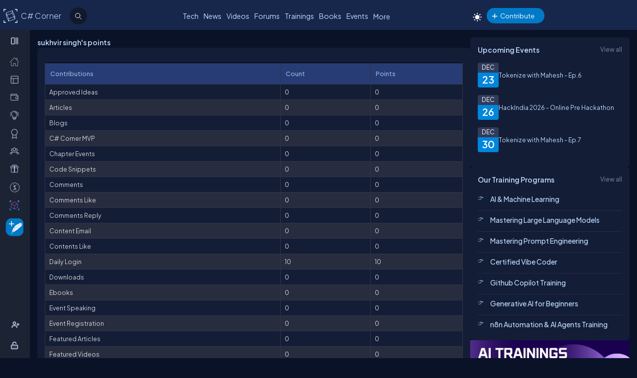

--- FILE ---
content_type: text/html; charset=utf-8
request_url: https://www.c-sharpcorner.com/members/sukhvir-singh6/author-points
body_size: 26887
content:
<!DOCTYPE html> <html lang="en"> <head><title>Author Points
</title><meta charset="UTF-8" /><link rel="icon" href="https://www.c-sharpcorner.com/images/layout/favicon-icon-dark.svg" type="image/svg+xml" /><meta name="viewport" content="width=device-width, initial-scale=1.0, minimum-scale=0.5, maximum-scale=3.0" /><style type='text/css'>html[data-theme="light"],html[data-theme="light"] body{background:#f5f7fa !important}:root{--mainConainerWidthLg:1180px;--mainConainerWidthL:980px;--mainConainerWidthMd:920px;--mainConainerWidthSM:768px;--mainConainerWidthXS:94%;--BodyContainerWidth:100%;--mainLeftNavWidth:160px;--AsideRightBarWidth:30%;--headingSize:1.2rem;--FontSize:.875rem;--FontSize16:1rem;--FontSize18:1.125rem;--headingBold:600;--bdrRadius:6px;--sitefont:"Plus Jakarta Sans",sans-serif;--collunmGap:20px;--outermargin:20px;--innerpadding:15px}html[data-theme="dark"]{--bodyBg:#091227;--boxbg:#141d36;--boxlightbg:#2a3554;--AIinputBg:#a4bcd9;--headerBg:#17264b;--mainLeftNavBg:rgb(32 38 54 / 90%);--searchBg:#12192d;--lightTxtColor:#12192d;--fontColor:#9ab9dc;--navLinkColor:#b2bbd6;--headingColor:#bcdbfe;--texthightlight:#bcdbfe;--borderColor:#666;--dropdownBg:#101830;--dropdownHoverBg:#08112c;--iconColor:#7f8aab;--mainBlue:#0086dc;--mainGreen:#2de735;--mainRed:#f14035;--mainOrange:#f60;--mainGray:#dcdcdc;--textColor:#fff;--textBottom:#ffffffcc;--textColor2:#9daad2;--textlighter:#7f8aab;--bdrColor:#555f7d75;--popupOverlayBg:rgba(0,0,0,0.8);--popupBg:#1e293b;--textBtn:#bcdbfe;--textBtnHover:#30a4ff;--textHover:#30a4ff;--btnHover:#bcdbfe;--featuredFeedbg:linear-gradient(178deg,#2a3b70 0,#1a2a57 50%,#101d41 100%);--featuredFeedBdrColor:#0a3d62;--errorColor:#ff3b00;--editorBoxBdrColor:#5b6274;--comtBoxBg:#12192d;--leaderboardlistbg:#262d40}html[data-theme="light"]{--bodyBg:#f5f7fa;--boxbg:#fff;--boxlightbg:#e3edff;--AIinputBg:#e8ecf5;--headerBg:#17264b;--mainLeftNavBg:#202636;--lightTxtColor:#fff;--searchBg:#12192d;--fontColor:#202636;--navLinkColor:#fff;--headingColor:#010101;--texthightlight:#666;--borderColor:#6666662e;--bdrColor:#555f7d30;--dropdownBg:#fff;--dropdownHoverBg:#f8f8f8;--popupBg:#f8f8f8;--featuredFeedbg:linear-gradient(178deg,#fcfdff 0,#fff 50%,#f1f4fd 100%);--iconColor:#6b7280;--mainBlue:#007bff;--mainGreen:#22c55e;--mainRed:#ef4444;--mainOrange:#f97316;--mainGray:#d1d5db;--textColor:#fff;--textBottom:#6b7280;--textColor2:#4b5563;--textlighter:#9ca3af;--popupOverlayBg:rgba(0,0,0,0.5);--textBtn:#010101;--textBtnHover:#30a4ff;--textHover:#30a4ff;--btnHover:#93c5fd;--featuredFeedBdrColor:#dbeafe;--errorColor:#dc2626;--editorBoxBdrColor:#e5e7eb;--comtBoxBg:#f9fafb;--leaderboardlistbg:#f3f4f6}.light-mode .main-navbar-list .navbar-item .nav-link{color:#dcdcdc}.light-mode .logo a,.light-mode .logo a:hover,.light-mode .logo a:focus{color:#bcdbfe !important}#ezoic-pub-ad-placeholder-101 .ezoic-ad{margin-top:0 !important}.left-navbar-wrap::-webkit-scrollbar,.scrollbar::-webkit-scrollbar{width:8px}.left-navbar-wrap::-webkit-scrollbar-track,.scrollbar::-webkit-scrollbar-track{background:rgba(0,0,0,0.1);border-radius:0}.left-navbar-wrap::-webkit-scrollbar-thumb,.scrollbar::-webkit-scrollbar-thumb,.left-navbar-wrap::-webkit-scrollbar-thumb:active,.scrollbar::-webkit-scrollbar-thumb:active{background:rgb(127 138 171 / 0);border-radius:5px}.left-navbar-wrap::-webkit-scrollbar-thumb:hover,.scrollbar::-webkit-scrollbar-thumb:hover{background:#7f8aab;border-radius:5px}body::-webkit-scrollbar{width:8px}button{cursor:pointer}body::-webkit-scrollbar-track{background:rgba(0,0,0,0.1);border-radius:0}body::-webkit-scrollbar-thumb,body::-webkit-scrollbar-thumb:active{background:#7f8aab;border-radius:5px}body::-webkit-scrollbar-thumb:hover{background:#7f8aab;border-radius:5px}.right_content{margin-left:55px}#dvComments .dropdown-item a{border-bottom:0}#dvComments .notificationDate{padding:5px 10px}ul#dvComments li{position:relative}.scrollbar-with-visible-bar::-webkit-scrollbar{width:8px}.scrollbar-with-visible-bar::-webkit-scrollbar-track{background:rgba(0,0,0,0.1);border-radius:0}.scrollbar-with-visible-bar::-webkit-scrollbar-thumb{background:rgba(127,138,171,0.7);border-radius:5px}.scrollbar-with-visible-bar::-webkit-scrollbar-thumb:active{background:rgba(127,138,171,0.9)}.no-bg{background:none !important}.no-bdr{border:0 !important}.p-0{padding:0 !important}.pt-10{padding-top:10px !important}.pt-15{padding-top:15px !important}.pt-20{padding-top:20px !important}.pb-10{padding-bottom:10px !important}.pb-15{padding-bottom:15px !important}.pb-20{padding-bottom:20px !important}.ml-auto{margin-left:auto !important}.mr-auto{margin-right:auto !important}.m-0{margin:0 !important}.mt-10{margin-top:10px !important}.mt-15{margin-top:15px !important}.mt-20{margin-top:20px !important}.mb-10{margin-bottom:10px !important}.mb-15{margin-bottom:15px !important}.mb-20{margin-bottom:20px !important}.ml-10{margin-left:10px !important}.ml-5{margin-left:5px !important}.mr-5{margin-right:5px !important}.mr-10{margin-right:10px !important}.d-flex{display:flex !important}.justify-between{justify-content:space-between !important}.align-items,.align-items-center{align-items:center !important}.flex-direction-row{flex-direction:row !important}.flex-direction-column{flex-direction:column !important}.d-block{display:block !important}.d-none{display:none !important}.d-inline-block{display:inline-block !important}.gap-10{gap:10px !important}.gap-15{gap:15px !important}.gap-20{gap:20px !important}*,ul{margin:0;padding:0}ul{list-style:none}.main-header ul,.main-left-navbar ul{list-style:none}.text-center{text-align:center}.text-right,.text-end{text-align:end}*,*:after,*:before{-webkit-box-sizing:border-box;-moz-box-sizing:border-box;box-sizing:border-box;font-family:var(--sitefont)}a{text-decoration:none;color:var(--textBtn);cursor:pointer}a:hover:not([class*=btn]),a:focus:not(a.btn){color:var(--textHover)}.btn-text-color{color:var(--iconColor)}.text-btn{color:var(--textBtn)}.btn-text-color:hover,.btn-text-color:focus,.text-btn:hover,.text-btn:focus{color:var(--btnHover)}.text-highlight{color:var(--texthightlight)}.text-highlight:hover{color:var(--textHover)}.btn{background-color:#0086dc;color:#fff;padding:8px 20px;border:0;border-radius:40px;cursor:pointer;text-align:center;text-decoration:none;display:inline-block;transition:background-color .3s}.primary-btn{background-color:#007bff}.primary-btn:hover{background-color:#0056b3}.warning-btn{background-color:#f60}.warning-btn:hover{background-color:#d5660a}.secondary-btn{background-color:#6c757d}.reset-btn{background:#8693b8;border:solid var(--bdrColor) 1px}.reset-btn:hover,.reset-btn:focus{background:#6e7896}.secondary-btn:hover{background-color:#495057}.success-btn{background-color:#28a745}.success-btn:hover{background-color:#218838}.danger-btn{background-color:#dc3545}.danger-btn:hover{background-color:#c82333}.btn[disabled="disabled"]{opacity:.6;cursor:not-allowed}html,body{height:100%}body{font-size:var(--FontSize);font-family:var(--sitefont);font-weight:400;line-height:1.5;font-kerning:normal;text-rendering:optimizeSpeed;background-color:#091227;color:var(--fontColor)}img{max-width:100%}.img-circle{border-radius:50%}.user-photo-48{min-width:48px;min-height:48px;max-width:48px;max-height:48px;border-radius:50%}.user-photo-40{min-width:40px;max-height:40px;max-width:40px;max-height:40px;border-radius:50%}.user-photo-30{min-width:30px;min-height:30px;max-width:30px;max-height:30px;border-radius:50%}.inner-row{display:flex;flex-direction:row;align-items:start}.inner-row::after{content:"";clear:both;display:table}[class*=col-]{position:relative;min-height:1px}.row{display:flex;flex-direction:row;gap:15px}.col-1{flex-basis:8.33%}.col-2{flex-basis:16.66%}.col-3{flex-basis:25%}.col-4{flex-basis:33.33%}.col-5{flex-basis:41.66%}.col-6{flex-basis:50%}.col-7{flex-basis:58.33%}.col-8{flex-basis:66.66%}.col-9{flex-basis:75%}.col-10{flex-basis:83.33%}.col-11{flex-basis:91.66%}.col-12{flex-basis:100%}.clearfix{clear:both}@media(max-width:1023px){htmt,body{min-width:375px}[class*=col-]{flex-basis:100%}}.form-row{display:flex;flex-direction:row;align-items:self-start;gap:15px}.form-group{width:100%;display:flex;flex-direction:column}button{padding:5px 15px;border:0;outline:0;color:#fff}button:focus,.input-control:focus{outline:0}.input-control:autofill,.input-control:-webkit-autofill{-webkit-box-shadow:0 0 0 30px var(--inputBg) inset;color:white !important}.input-control{width:100%;min-height:40px;border:1px solid #636f92;color:var(--fontColor);border-radius:var(--bdrRadius);padding:5px 15px;background-color:var(--inputBg)}input[type='radio']{-moz-appearance:none;appearance:none;display:inline-block;width:10px;height:10px;background-clip:content-box;border:1px solid var(--textlighter);background-color:transparent;border-radius:50%;margin-right:5px}input[type='radio']:checked{background-color:#0086dc !important}.custom-checkbox{display:flex;flex-flow:row;gap:10px}input[type='checkbox']{display:inline-block;width:16px;height:16px;background-clip:content-box;border:1px solid var(--textlighter);background-color:transparent;margin-top:2px;accent-color:#0075ff}input[type='checkbox']:not(:checked){-moz-appearance:none;appearance:none}.toggle-icon{margin-bottom:15px}.toggle-icon input[type=checkbox]{height:0;width:0;visibility:hidden}.toggle-icon label{cursor:pointer;width:52px;height:24px;border:1px solid #999;border-radius:100px;position:relative;color:transparent;zoom:.8;display:inline-block;margin-right:10px;top:5px}.toggle-icon label:after{content:'';position:absolute;top:2px;left:4px;width:18px;height:18px;background:#999;border-radius:90px;transition:.3s}.toggle-icon input:checked+label{border:1px solid #0cd455;background:#0cd455}.toggle-icon input:checked+label:after{left:calc(100% - 4px);transform:translateX(-100%);z-index:5;background:#fff}.toggle-icon label:active:after{width:48px}.error{color:var(--errorColor)}.dropdown{position:relative;display:inline-block;border:1px solid #343e57;border-radius:4px;padding:3px;margin-left:auto}.view-all{position:relative;display:inline-block;border:1px solid #343e57;border-radius:4px;padding:3px;margin-left:auto}.dropdown .dropdown-list{list-style:none;margin:0;padding:0;display:none;position:absolute;top:30px;right:0;z-index:99;background-color:var(--dropdownBg);min-width:120px;border:1px solid var(--bdrColor);border-radius:var(--bdrRadius);overflow:hidden;max-width:380px;overflow-wrap:anywhere}.dropdown::before{content:'';display:none;width:0;height:0;border-left:10px solid transparent;border-right:10px solid transparent;border-bottom:10px solid var(--bdrColor);position:absolute;top:25px;right:10px}.dropdown:hover::before{display:block}.dropdown .dropdown-item a{padding:5px 10px;border-bottom:1px solid var(--bdrColor);display:block}.dropdown li:last-child{border-bottom:0}.dropdown .dropdown-item a{text-decoration:none}.dropdown:hover .dropdown-list{display:block}.dropdown .dropdown-list>li:hover{background-color:var(--dropdownHoverBg)}.btn-filter{padding:2px 6px;color:var(--fontColor) !important;cursor:pointer;position:relative;top:-2px}.animated-sitelogo{display:inline-block;font-size:1.6rem;width:fit-content;height:40px;position:relative;top:10px;left:40px;white-space:nowrap;font-weight:300;line-height:40px}.logo a:hover{color:#bcdbfe !important}.top-header-right-controls{display:flex;flex-direction:row;align-items:center;gap:5px;min-width:320px;justify-content:end}.btn-theme-changer{display:inline-block;position:relative;top:5px}.more-links .btn-more-items{color:var(--textBtn);background:transparent;margin-top:-3px}.main-navbar-list .navbar-item .nav-link{font-size:14px;min-height:24px;color:#bcdbfe}.logo a,.logo a:hover,.logo a:focus{color:#bcdbfe !important}.auth-ctr-wrap{display:flex;gap:12px;position:relative;top:6px}.top-mobile-menu{display:none;position:absolute;top:20px;right:20px;cursor:pointer;border-radius:20px}.top-mobile-menu:focus{background-color:#101830}.more-dots-icon{background-position-y:-114px !important;background-position-x:-27px !important;margin-right:0;margin-top:3px}.customDropDown{margin-right:10px}.customDropDown select{background:var(--boxbg);border:1px solid var(--bdrColor);color:var(--fontColor);padding:7px 10px;font-size:var(--FontSize);border-radius:var(--bdrRadius);min-width:120px}#txtFiltereSearchBox::placeholder{color:var(--fontColor)}#txtFiltereSearchBox:focus,.customDropDown select:focus{border-color:#bcdbfe}.loadmore-link{cursor:pointer;max-width:120px;margin:20px auto;text-align:center;display:block;padding:5px 20px;border:1px solid var(--texthightlight);border-radius:20px;color:var(--texthightlight)}.loadmore-link:hover{color:var(--bodyBg);background:var(--texthightlight)}.online{position:relative}.online .user-active-dots{content:'';display:block;width:8px;height:8px;background-color:#2de735;position:absolute;right:2px;bottom:2px;border-radius:50%;outline:2px solid #fff}.btn-article-tag,.btn-blog-tag,.btn-news-tag,.btn-forums-tag,.btn-video-tag,.btn-status-tag{border-radius:30px;padding:2px 10px;font-size:12px !important;outline:1px solid !important;margin-left:auto}.btn-article-tag:hover,.btn-blog-tag:hover,.btn-news-tag:hover,.btn-forums-tag:hover,.btn-video-tag:hover{outline-offset:1px}.top-header-right-controls .notifications.dropdown>a>svg{width:18px !important;height:18px !important}.top-header-right-controls .notifications.dropdown>a>svg.bi.bi-chat-left-dots{top:1.2px;max-height:16px;position:relative}.top-header-right-controls .icon-notification{background-position-y:-20px;background-size:42px;width:18px;height:18px}.btn-article-tag{color:var(--mainBlue);outline-color:#0086dc;background-color:rgb(0,134,220,10%)}.btn-video-tag{color:#ff4646;outline-color:#ff4646;background-color:rgb(0,134,220,10%)}.feed-video-container,.learn-video-container{position:relative}.post-data-card-wrap .statustext.no-media{display:-webkit-box !important;position:absolute;top:0;-webkit-line-clamp:2;-webkit-box-orient:vertical;overflow:hidden;text-overflow:ellipsis;z-index:0}.feed-video-container:after{content:'';position:absolute;top:0;left:0;right:-6px;bottom:0;margin:auto;z-index:1;background:url(../../../../Images/icon-play.png) 0 2px no-repeat;width:40px;height:40px;opacity:.5;transform:scale(1.6)}.feed-video-container:hover::after{background-position:0 -41px;opacity:.9}.btn-blog-tag{color:#e36c0b;outline-color:#e36c0b;background-color:rgb(227,108,11,10%)}.btn-news-tag{color:#ff7806;outline-color:#ff7806;background-color:rgb(255 252 70 / 10%)}.btn-status-tag{color:var(--mainBlue);outline-color:#ff4646;background-color:rgb(68 93 251 / 10%)}.btn-forums-tag{color:#bcdbfe;outline-color:#bcdbfe;background-color:rgb(188,219,254,10%)}.table-responsive{width:100%;overflow:auto}.table{width:100%;border-collapse:collapse;border-color:#303645;min-width:480px}.table th,.table th a{padding:12px 10px;font-weight:500;text-align:left}html[data-theme="dark"] .table th{background-color:#273c75}.table td{padding:6px 8px;border:1px solid #303645 !important;color:var(--textBottom);background:var(--boxbg)}.table tr:nth-child(odd) td{background:#272d3f}.table-odd-no-bg tr:nth-child(odd) td{background:transparent !important}.table-no-bdr>tr>td,.table-no-bdr>tbody>tr>td{border:0 !important}ul.breadcrumb{padding:10px 16px;list-style:none}ul.breadcrumb li{display:inline}ul.breadcrumb li+li:before{padding:8px 5px;color:#999;content:"/\00a0"}ul.breadcrumb li a{text-decoration:none;opacity:.5}ul.breadcrumb li:hover a{opacity:1}.haveMOD,.haveMVP,.have_both_MVP_MOD{position:relative;display:inline-block}.haveMOD::after,.haveMVP::after,.have_both_MVP_MOD:after{content:"MVP";padding:2px 5px;background:#f60;color:#fff;position:absolute;font-size:10px;border-radius:10px;font-weight:600;bottom:-10px;transform:translate(-50%,0);left:50%;display:block;line-height:16px}.haveMOD::after{content:"MOD";background:#0086dc}.have_both_MVP_MOD:after{content:"MVP MOD";background:linear-gradient(90deg,#f60 48%,#0086dc 48%);min-width:60px;display:grid;text-align:center}ul.user-controls-list li .mbr-rpv-warp{display:flex;justify-content:space-around;width:fit-content;align-items:center;line-height:16px;margin-bottom:15px;gap:18px}.mbr-rpv-warp{display:flex;justify-content:space-around;width:fit-content;align-items:center;line-height:16px;margin-bottom:15px;gap:18px;margin-left:10px}.mbr-rpv-warp .mbr-point,.mbr-rpv-warp .mbr-views,.mbr-rpv-warp .mbr-rank{position:relative;color:#7f8aab !important;font-size:12px !important;display:inline-block}.mbr-rpv-warp .mbr-point::before,.mbr-rpv-warp .mbr-views::before,.mbr-rpv-warp .mbr-rank::before{content:'';display:block;width:6px;height:6px;border-radius:20px;position:absolute;top:5px;left:-10px}.mbr-avatar{opacity:.6}.mbr-rpv-warp .mbr-point::before{background:#94ffbf}.mbr-rpv-warp .mbr-views::before{background:#49deff}.mbr-rpv-warp .mbr-rank::before{background:#f8bb0f}.body-container:not(.full-container){flex-basis:calc(var(--BodyContainerWidth) - var(--AsideRightBarWidth));gap:20px;display:flex;flex-direction:column;max-width:calc(100% - var(--AsideRightBarWidth));width:calc(100% - var(--AsideRightBarWidth))}.body-container{min-height:96vh}.full-container{flex-basis:100%;gap:20px;display:flex;flex-direction:column}.wrap-heading{display:flex;flex-direction:row;justify-content:space-between}.heading{color:var(--headingColor);font-size:var(--FontSize16);font-family:var(--sitefont);margin-bottom:15px;font-weight:600}.popup-heading{color:var(--headingColor)}.btn-view-all{font-size:var(--FontSize);color:var(--textlighter);cursor:pointer}.btn-view-all:hover{color:var(--texthightlight)}.main-container{display:flex;flex-direction:row;gap:var(--collunmGap);height:100%;top:60px;position:relative}.right-container{width:calc(100% - 60px) !important;margin-left:60px !important;padding:var(--innerpadding);color:var(--fontColor);display:flex;gap:10px}.liveshow-wrap{padding-top:10px;overflow-y:auto;width:100%;max-width:1038px}.liveshow-listing{display:flex;flex-direction:row;gap:var(--collunmGap);position:relative}.liveshow-list-items{display:flex;flex-direction:column;gap:5px;text-align:center;max-width:100px;position:relative}.show-img-container{width:60px;height:60px;margin-left:20px;text-align:center}.show-img{border-radius:50%;width:54px;height:54px;outline:2px solid #778099;outline-offset:6px}.show-name{font-size:12px;text-wrap:nowrap;text-overflow:ellipsis;overflow:hidden;height:20px;margin-top:5px;margin-left:20px}.live::after{content:'LIVE';display:inline-block;padding:2px 8px;color:#fff;font-size:8px;position:relative;bottom:12px;left:0;font-weight:bold;background-color:#df2300;border-radius:20px}.live .show-img{outline-color:#df2300}.aside-right{flex-basis:var(--AsideRightBarWidth);display:flex;flex-direction:column;gap:10px;min-width:380px}.wrap,.wrap:empty{background-color:var(--boxbg);border-radius:var(--bdrRadius);padding:var(--innerpadding)}.inner-layout{display:flex;flex-direction:column;gap:10px}.icon-sprite-02{display:inline-block;width:16px;height:18px;background:url(/Images/Layout/icon-sprite-02.svg) no-repeat;background-position-x:left;position:relative}.icon-reply-answer{background-position-y:-20px;background-position-x:-30px;width:24px;height:24px}.post-right-ctrls{position:absolute;top:-2px;right:0}.icon-featured{border:solid #ffa200 1.5px;padding:6px 3px 4px;border-radius:5px}.no-change{width:20px;height:1px;background:var(--mainGreen);margin-top:8px}.icon-location{background-position-y:-52px}.icon-up{width:16px;height:16px;background-position:0 5px}.icon-down{width:16px;height:16px;background-position:-26px 5px}.icon-filter{width:20px;height:20px;background-image:url('data:image/svg+xml;utf8,<svg xmlns="http://www.w3.org/2000/svg" width="16" height="16" fill="%23BCDBFE" class="bi bi-filter" viewBox="0 0 16 16"><path d="M6 10.5a.5.5 0 0 1 .5-.5h3a.5.5 0 0 1 0 1h-3a.5.5 0 0 1-.5-.5m-2-3a.5.5 0 0 1 .5-.5h7a.5.5 0 0 1 0 1h-7a.5.5 0 0 1-.5-.5m-2-3a.5.5 0 0 1 .5-.5h11a.5.5 0 0 1 0 1h-11a.5.5 0 0 1-.5-.5"/></svg>');background-repeat:no-repeat;background-size:contain;background-position-y:5px}.dropdown .icon-filter{background-position-y:5px !important}.icon-time{background-position-y:-70px;background-position-x:-34px}.icon-views{background-position-y:-72px;background-position-x:-1px}.icon-comnts{background-position-y:-48px;background-position-x:-31px}.icon-share{background-position-y:-122px;background-position-x:0}.icon-token{background-position-y:-50px;background-position-x:-62px;*/width:20px}.post-list-main{display:flex;flex-direction:column;gap:10px}.post-data-listing-wrap{display:flex;flex-direction:row;gap:10px;width:100%;position:relative;background:var(--boxbg);padding:10px;border-radius:var(--bdrRadius);overflow:hidden}.post-data-listing{display:flex;flex-direction:column;gap:10px;position:relative;width:100%}.post-list-main .user-details,.post-list-main .list-items{width:100%}.total-reply-wrap{background:var(--boxlightbg);color:var(--texthightlight);text-align:center;padding:5px;min-width:78px;margin-top:-10px;margin-left:-10px;margin-bottom:-10px;margin-right:15px;display:flex;flex-direction:column;align-items:center;justify-content:center}.reply-count{font-size:24px;margin-bottom:5px}.total-reply-wrap span{opacity:.6}.catagory-img-wrap{margin-right:15px}.catagory-img-wrap,.catagory-img{min-width:48px;min-height:48px;width:48px;height:48px;border-radius:50%}.catagory-img:empty{background:#12192d}.post-title{color:var(--texthightlight);font-size:14px;font-weight:500;margin-bottom:0;margin-right:40px}a .post-title:hover{color:var(--textHover)}.post-data-listing .video-thumbnail{width:fit-content;max-height:620px}.tech-tags-list{display:flex;gap:10px;flex-wrap:wrap}.tags-link{background:rgba(245,246,250,0.10);padding:5px 10px;text-transform:capitalize;color:var(--fontColor);border-radius:30px;border:1px solid var(--bdrColor)}.tags-link:hover,.tags-link:focus{background:#bcdbfe;color:var(--bodyBg) !important}.sm-user-details{display:flex;flex-direction:row;gap:10px;align-items:center}.post-list-main .sm-user-details{min-width:25%}.post-data-listing-wrap .author-listing-wrap{min-width:25%}.sm-img-circle{width:24px;height:24px;min-width:24px;min-height:24px;border-radius:30px;border:2px solid #e1e1e1}.list-foot-action-ctrl .user-name{font-weight:normal;min-width:80px}.list-foot-action-ctrl{display:flex;flex-flow:row wrap;gap:40px;align-items:center}.action-item{display:flex;align-items:center;gap:5px}.post-list-main .action-item:not([class*="-tag"]){min-width:7%}.post-time,.post-views,.post-comments,.tokens,span.user-action-count{color:var(--iconColor)}.slider-container{max-width:420px;position:relative;min-height:200px;overflow:hidden}.slider{height:100%;border-radius:20px;overflow:hidden;position:relative}.slides{display:flex;overflow-x:scroll;position:relative;scroll-behavior:smooth;scroll-snap-type:x mandatory;overflow:hidden}.slide{display:flex;justify-content:center;align-items:center;flex-shrink:0;width:100%;height:auto;margin-right:0;box-sizing:border-box;transform-origin:center center;scroll-snap-align:center}.slider__nav{text-align:center;margin:auto}.slider__navlink{display:inline-block;height:8px;width:8px;border-radius:50%;background-color:var(--bdrColor);margin:0 5px 0 5px}.slider__navlink:hover,.slider__navlink.active{background-color:var(--mainOrange)}.member-card-md{width:100%;color:var(--fontColor);margin:0 auto 10px;padding-left:5px}.member-info-wrap{display:flex;flex-direction:row;align-items:center;gap:20px;min-height:100px;margin-top:-4px}.member-photo{width:80px;height:80px;border-radius:50%;outline:3px solid #fff;position:relative}.member-photo .img-circle{width:80px;height:80px;max-width:80px;max-height:80px}.member-info{display:flex;flex-direction:column;gap:5px}.member-name{font-weight:500;text-transform:capitalize;line-height:25px}.member-skills{color:var(--fontColor);text-transform:capitalize;display:-webkit-box;-webkit-box-orient:vertical;-webkit-line-clamp:2;overflow:hidden;text-overflow:ellipsis;word-break:break-word}.state-name{text-transform:capitalize}.member-location{color:var(--iconColor);display:flex;flex-direction:row;align-items:center;gap:5px;text-transform:capitalize}.member-card-md-icons{display:flex;gap:15px;width:100%;margin-top:10px;justify-content:space-around;text-align:center}.rank-widget-md-icon{display:inline-block;width:40px;height:40px;background:url(/Images/Layout/rank-widget-md.svg) no-repeat;background-position-y:0}.md-icon-rank{background-position-x:-4px}.md-icon-read{background-position-x:-52px}.md-icon-rept{background-position:-102px 2px}.md-icon-avatar{background-position-x:-145px}.mbr-read-md,.mbr-views-md,.mbr-rank-md,.mbr-rept-md{position:relative;display:flex;flex-direction:column;text-align:center}.md-icon-avatar:after{content:'Avatar';display:block;color:#a6a8b4;position:relative;top:45px;left:2px;font-style:normal !important}.member-card-md-icons span{display:inline-block;font-weight:500;text-align:center;margin-top:5px}.mbr-rank-md{color:#f8bb0f}.mbr-read-md{color:#49deff}.mbr-rept-md{color:#94ffbf}.mbr-read-md,.mbr-rept-md,.mbr-rank-md,medal,.mbr-avatar:after{font-size:.8rem}.listing{display:flex;flex-direction:row;width:100%;justify-content:space-between;align-items:center}.list-items{display:flex;flex-direction:row;justify-content:space-between;gap:15px}.listing:not(:last-child) .list-items{margin-bottom:15px}.list-img{width:48px;height:48px}.list-img .img-circle{border:2px solid var(--borderColor)}.user-name{font-weight:500;text-transform:capitalize}.user-location{display:flex;flex-direction:row;align-items:center;gap:5px;margin-top:10px}.user-states{display:flex;align-items:center}.rank-points-up,.rank-points-down{margin-left:20px;min-width:30px;text-align:end}.rank-points-up{color:var(--mainGreen)}.rank-points-down{color:var(--mainRed)}.latest-video-listing>li{display:flex;flex-direction:row;gap:20px;align-items:start}.latest-video-listing>li:not(:first-child){padding-top:10px}.video-rightside{display:flex;flex-direction:column;gap:2px;flex-grow:1}.video-container,.video-container img{max-width:132px;height:auto;position:relative}.video-title{color:var(--fontColor);font-weight:500;font-size:var(--FontSize14)}.video-post-by{color:var(--textBtn)}.video-post-by:hover,.video-title:hover{color:var(--textBtnHover)}.video-container::after{content:'';position:absolute;top:0;left:0;right:-6px;bottom:0;margin:auto;z-index:2;background:url(../../../../Images/icon-play.png) 0 2px no-repeat;width:40px;height:40px;opacity:.5;transform:scale(.6)}.video-container:hover::after{background-position:0 -41px;opacity:.9}.leaderboard-list{counter-reset:Leaderboard-counter}.leaderboard-list .listing{background-color:var(--leaderboardlistbg);padding:5px 10px;border-radius:6px;margin-bottom:10px;overflow:hidden}.leaderboard-list .listing:last-child{margin-bottom:0}.leaderboard-list .listing:hover{background-color:#454d63}.leaderboard-list .list-items{align-items:center;margin-bottom:0 !important;position:relative;padding-left:50px}.leaderboard-list .list-items:before{counter-increment:Leaderboard-counter;content:counter(Leaderboard-counter);display:block;color:transparent;font-style:normal !important;font-weight:600;-webkit-text-stroke:1px #bcdbfead;font-size:28px;background-color:#373f54;position:absolute;min-height:60px;width:40px;left:-10px;top:-5px;bottom:-10px;text-align:center;padding-top:5px}.list-img .img-circle{height:44px;width:44px}.trending-up-section ul.trending-up-list li{margin-bottom:15px;position:relative;padding-left:30px}.trending-up-section ul.trending-up-list li a{color:var(--texthightlight)}.trending-up-section ul.trending-up-list li a:hover{color:var(--textHover)}.trending-up-section ul.trending-up-list li:last-child{margin-bottom:7px}.trending-up-section ul.trending-up-list li:before{content:'';display:inline-block;background:url(../../../../Images/Layout/icon-fire.png) center no-repeat;background-position-y:-5px;width:16px;height:24px;position:absolute;left:0}.trending-up-section ul.trending-up-list li:nth-child(n+4):before{background-position-y:-41px}.trending-up-section ul.trending-up-list li:nth-child(n+7):before{background-position-y:-81px}.cke_top{background:var(--mainLeftNavBg) !important;border-bottom:0 !important}.cke_button_icon{filter:invert(1) brightness(2) !important}.cke_bottom{background:var(--mainLeftNavBg) !important;border-top:0 !important}a.cke_path_item,span.cke_path_empty{color:#fff !important}a.cke_button_off:hover,a.cke_button_off:focus,a.cke_button_off:active{background:unset !important}a.cke_path_item:hover,a.cke_path_item:focus,a.cke_path_item:active{background-color:unset !important}.cke_chrome{border-color:var(--editorBoxBdrColor) !important}#PostQuestionPopup .cke_chrome{border:0 !important}a.cke_button_on{background:unset !important}.w-100{width:100% !important}.active-filter::after{content:"";display:block;width:100%;height:3px;background-color:var(--fontColor);border-radius:2px;position:relative;bottom:-4px;border-top-left-radius:5px;border-top-right-radius:5px}#PagingRow{text-align:center}.pagination{display:flex;flex-direction:row;flex-wrap:wrap;justify-content:center;margin-top:15px;margin-bottom:15px}.pagination li>a{color:var(--fontColor);padding:8px 16px;border:1px solid var(--bdrColor);font-size:14px}.pagination a.active{color:var(--fontColor);background-color:#0086dc}.pagination a:hover:not(.active){background-color:#0086dc}.marginTop{text-align:center}.verified-icon{height:19px;margin-bottom:-3px;margin-left:5px}.author-rpv-wrapper{display:flex;justify-content:start;margin-top:10px}.spanrank{border:1px solid #f8bb0f;border-radius:100%;height:5px;width:5px;background:#f8bb0f}.spantotalviews{border:1px solid #49deff;border-radius:100%;height:5px;width:5px;background:#49deff}.spantotalread{border:1px solid #49deff;border-radius:100%;height:5px;width:5px;background:#49deff}.spanreputation{border:1px solid #9fffbf;border-radius:100%;height:5px;width:5px;background:#9fffbf}.spanmvp{border:1px solid #b476f9;border-radius:100%;height:5px;width:5px;background:#b476f9}.spanmicrosoftmvp{border:1px solid #443456;border-radius:100%;height:5px;width:5px;background:#443456;margin-top:8px}.verified-icon{margin-left:5px;outline-color:#0086dc;border-radius:30px;padding:0 5px;font-size:12px !important;outline:1px solid #fbb03b;background-color:#fbd560;color:var(--bodyBg);font-weight:600;cursor:pointer}.verified-icon:hover{color:var(--bodyBg) !important;outline:1px solid #fbb03b !important}.video-thumbnail{border-radius:var(--bdrRadius);position:relative}.active-header-menu{border-bottom:2px solid var(--bdrColor)}i.top-author-icon svg{max-width:30px;max-height:30px;margin-bottom:6px}.top-author span{color:#f60}.auth-ctr-wrap ul li{padding:10px;border-bottom:1px solid var(--bdrColor)}.slider-container{position:relative;overflow:hidden;width:100%;max-width:1000px}#ulVideoList_top10{display:flex;transition:transform .3s ease;padding:0;margin:0;list-style:none;flex-direction:row;flex-wrap:nowrap}#ulVideoList_top10 li{flex:0 0 auto;margin:0}.slider-button{position:absolute;top:50%;background-color:#fff;border:1px solid #ddd;border-radius:50%;cursor:pointer;z-index:1;font-size:18px;padding:10px}.slider-button.left{left:0}.slider-button.right{right:0}.popup-window::before,.popup-wd-mid::before{content:"";position:absolute;top:0;left:0;height:4px;width:100%;background:linear-gradient(to right,#ec4899,#8b5cf6);border-top-left-radius:12px;border-top-right-radius:12px}@media(min-width:1281px){.left-inner-header{max-width:300px !important}.openClose .logo,.logo{max-width:110px}.left-inner-header{position:relative;min-height:38px}div.global-searchbox{min-width:30px;position:absolute;left:154px;top:7px;z-index:2}.main-header .input-global-serach{max-width:15px !important;padding-left:15px;background-position:0 4px;transition:all ease .3s}.input-global-serach:focus{padding-left:20px;max-width:100% !important;min-width:220px;transition:all ease .3s}.main-navbar-list{justify-content:center;padding-left:30px}}@media(min-width:1023px) and (max-width:1280px){.post-right-ctrls{top:2px}.btn-filter-ctrl{top:-4px !important}}@media(min-width:1023px){.top-main-navbar{position:relative;top:4px}}@media(max-width:991.98px){.openClose .body-container,.body-container{width:100% !important}.user-controls-list li{position:relative}.user-controls-card>ul{align-items:start !important}.auth-ctr-wrap,.btn-theme-changer{top:3px}.right-inner-header{padding-left:90px !important}}@media(min-width:1023px) and (max-width:1280px){header.main-header{padding-top:15px}div.global-searchbox{min-width:30px;position:absolute;left:140px;top:15px}.main-navbar-list{justify-content:center;padding-left:30px}.body-container:not(.full-container){flex-basis:calc(var(--BodyContainerWidth) - 310px);max-width:calc(100% - 320px)}.aside-right{flex-basis:320px;min-width:320px}}.icon-token{width:20px}.csharp-bot{height:calc(100% - 140px);position:fixed;bottom:60px;right:20px;max-height:500px;min-width:333px}.user-name-profile{font-weight:600;text-transform:capitalize;font-size:16px}.login-ctrl .nav-svg-icon svg path{stroke-width:.5}.filter-wrap{align-items:center}input.NewInputText{color:var(--fontColor)}ul#OurTrainingPrograms li{padding-left:25px}ul#OurTrainingPrograms li::before{content:"\01F449 ";position:absolute;left:0}.suggestions-question::before{content:"";position:absolute;left:0}.suggestions-list{position:relative}.suggestions-question{padding-left:25px}.main-header{background-color:var(--headerBg);padding:10px;height:60px;width:100%;position:fixed;top:0;z-index:999}.inner-header{display:flex;flex-direction:row;align-items:center;justify-content:start;gap:16px;width:100%}.main-navbar-list{display:flex;flex-direction:row;gap:10px}.main-navbar-list .navbar-item .nav-link{padding:5px;font-weight:400}.main-navbar-list .navbar-item .dropdown,.top-header-right-controls .dropdown{padding:inherit;border:0}.left-inner-header,.right-inner-header{display:flex;flex-direction:row;align-items:center;justify-content:start;gap:16px}.left-inner-header{max-width:410px}.right-inner-header{width:100%}.logo{width:var(--mainLeftNavWidth);padding:5px;padding-left:8px}.app-logo{width:100%;max-width:100px}.global-searchbox{background:var(--searchBg);color:#eff1f5;padding:2px 10px;border-radius:30px;min-width:270px;position:relative;top:2px}.input-global-serach{background-color:transparent;background:url(/Images/Layout/nav-icon-sprite.svg) no-repeat;background-position:4px 4px;height:30px;outline:0;border:0;color:#fff;padding-left:30px;width:100%}.input-global-serach::placeholder,.input-global-serach::-moz-placeholder{color:#FFFFFF80}.search-button{height:30px;width:30px;position:absolute;left:0;opacity:0;cursor:pointer;border-radius:20px}.more-links:hover .dropdown-list{top:25px}.more-links:hover .dropdown:hover:before{top:20px}.top-main-navbar{width:100%}.btn-add-post{background:#0079c7;color:#fff;padding:7px 20px 7px 10px;border-radius:50px;position:relative;top:1px}.theme-changer{width:28px;height:28px}.get-noti-dot{background:var(--mainRed);position:absolute;top:-1px;right:6px;width:8px;height:8px;display:block;border-radius:10px;z-index:1}.notifications-button{color:#b2bbd6;border:0;cursor:pointer}.notifications .dropdown-list ul{min-width:420px !important;max-height:400px;overflow:auto}div.notification-container{min-width:420px !important}.view-all-notification{background-color:var(--mainBlue);display:flex;justify-content:center;padding:10px;width:100%;color:var(--textColor)}.view-all-notification:hover{background-color:#0056b3}.icon-admin-notification{position:relative;display:inline-block;width:20px;height:20px;float:left;top:7px;left:10px;margin-right:19px}.icon-articles{background-image:url('data:image/svg+xml;utf8,<svg xmlns="http://www.w3.org/2000/svg" width="16" height="16" fill="%237f8aab" viewBox="0 0 16 16"><path d="M14.5 3a.5.5 0 0 1 .5.5v9a.5.5 0 0 1-.5.5h-13a.5.5 0 0 1-.5-.5v-9a.5.5 0 0 1 .5-.5zm-13-1A1.5 1.5 0 0 0 0 3.5v9A1.5 1.5 0 0 0 1.5 14h13a1.5 1.5 0 0 0 1.5-1.5v-9A1.5 1.5 0 0 0 14.5 2z"/><path d="M3 5.5a.5.5 0 0 1 .5-.5h9a.5.5 0 0 1 0 1h-9a.5.5 0 0 1-.5-.5M3 8a.5.5 0 0 1 .5-.5h9a.5.5 0 0 1 0 1h-9A.5.5 0 0 1 3 8m0 2.5a.5.5 0 0 1 .5-.5h6a.5.5 0 0 1 0 1h-6a.5.5 0 0 1-.5-.5"/></svg>');background-size:cover}.icon-articles-content{background-image:url('data:image/svg+xml;utf8,<svg xmlns="http://www.w3.org/2000/svg" width="16" height="16" fill="%237f8aab" viewBox="0 0 16 16"><path d="M14 4.5V14a2 2 0 0 1-2 2H4a2 2 0 0 1-2-2V2a2 2 0 0 1 2-2h5.5zm-3 0A1.5 1.5 0 0 1 9.5 3V1H4a1 1 0 0 0-1 1v12a1 1 0 0 0 1 1h8a1 1 0 0 0 1-1V4.5z"/></svg>');background-size:cover}.icon-news-content{background-image:url('data:image/svg+xml;utf8,<svg xmlns="http://www.w3.org/2000/svg" width="16" height="16" fill="%237f8aab" viewBox="0 0 16 16"><path fill-rule="evenodd" d="M2 2a2 2 0 0 0-2 2v8a2 2 0 0 0 2 2h12a2 2 0 0 0 2-2V4a2 2 0 0 0-2-2zM1 4a1 1 0 0 1 1-1h12a1 1 0 0 1 1 1v8a1 1 0 0 1-1 1H2a1 1 0 0 1-1-1zm7.5.5a.5.5 0 0 0-1 0v7a.5.5 0 0 0 1 0zM2 5.5a.5.5 0 0 1 .5-.5H6a.5.5 0 0 1 0 1H2.5a.5.5 0 0 1-.5-.5m0 2a.5.5 0 0 1 .5-.5H6a.5.5 0 0 1 0 1H2.5a.5.5 0 0 1-.5-.5m0 2a.5.5 0 0 1 .5-.5H6a.5.5 0 0 1 0 1H2.5a.5.5 0 0 1-.5-.5M10.5 5a.5.5 0 0 0-.5.5v3a.5.5 0 0 0 .5.5h3a.5.5 0 0 0 .5-.5v-3a.5.5 0 0 0-.5-.5zM13 8h-2V6h2z"/></svg>');background-size:cover}.icon-download-content{background-image:url('data:image/svg+xml;utf8,<svg xmlns="http://www.w3.org/2000/svg" width="16" height="16" fill="%237f8aab" viewBox="0 0 16 16"><path d="M8.5 6.5a.5.5 0 0 0-1 0v3.793L6.354 9.146a.5.5 0 1 0-.708.708l2 2a.5.5 0 0 0 .708 0l2-2a.5.5 0 0 0-.708-.708L8.5 10.293z"/><path d="M14 14V4.5L9.5 0H4a2 2 0 0 0-2 2v12a2 2 0 0 0 2 2h8a2 2 0 0 0 2-2M9.5 3A1.5 1.5 0 0 0 11 4.5h2V14a1 1 0 0 1-1 1H4a1 1 0 0 1-1-1V2a1 1 0 0 1 1-1h5.5z"/></svg>');background-size:cover}.icon-resource-content{background-image:url('data:image/svg+xml;utf8,<svg xmlns="http://www.w3.org/2000/svg" width="16" height="16" fill="%237f8aab" viewBox="0 0 16 16"><path d="M12.5 9a3.5 3.5 0 1 1 0 7 3.5 3.5 0 0 1 0-7m.354 5.854 1.5-1.5a.5.5 0 0 0-.708-.708l-.646.647V10.5a.5.5 0 0 0-1 0v2.793l-.646-.647a.5.5 0 0 0-.708.708l1.5 1.5a.5.5 0 0 0 .708 0M11 5a3 3 0 1 1-6 0 3 3 0 0 1 6 0M8 7a2 2 0 1 0 0-4 2 2 0 0 0 0 4"/><path d="M8.256 14a4.5 4.5 0 0 1-.229-1.004H3c.001-.246.154-.986.832-1.664C4.484 10.68 5.711 10 8 10q.39 0 .74.025c.226-.341.496-.65.804-.918Q8.844 9.002 8 9c-5 0-6 3-6 4s1 1 1 1z"/></svg>');background-size:cover}.icon-blog-content{background-image:url('data:image/svg+xml;utf8,<svg xmlns="http://www.w3.org/2000/svg" width="15" height="15" fill="%237f8aab" viewBox="0 0 16 16"><path d="M2.678 11.894a1 1 0 0 1 .287.801 11 11 0 0 1-.398 2c1.395-.323 2.247-.697 2.634-.893a1 1 0 0 1 .71-.074A8 8 0 0 0 8 14c3.996 0 7-2.807 7-6s-3.004-6-7-6-7 2.808-7 6c0 1.468.617 2.83 1.678 3.894m-.493 3.905a22 22 0 0 1-.713.129c-.2.032-.352-.176-.273-.362a10 10 0 0 0 .244-.637l.003-.01c.248-.72.45-1.548.524-2.319C.743 11.37 0 9.76 0 8c0-3.866 3.582-7 8-7s8 3.134 8 7-3.582 7-8 7a9 9 0 0 1-2.347-.306c-.52.263-1.639.742-3.468 1.105"/><path d="M7.066 6.76A1.665 1.665 0 0 0 4 7.668a1.667 1.667 0 0 0 2.561 1.406c-.131.389-.375.804-.777 1.22a.417.417 0 0 0 .6.58c1.486-1.54 1.293-3.214.682-4.112zm4 0A1.665 1.665 0 0 0 8 7.668a1.667 1.667 0 0 0 2.561 1.406c-.131.389-.375.804-.777 1.22a.417.417 0 0 0 .6.58c1.486-1.54 1.293-3.214.682-4.112z"/></svg>');background-size:cover}.icon-job-content{background-image:url('data:image/svg+xml;utf8,<svg xmlns="http://www.w3.org/2000/svg" width="16" height="16" fill="%237f8aab" viewBox="0 0 16 16"><path d="M6.5 1A1.5 1.5 0 0 0 5 2.5V3H1.5A1.5 1.5 0 0 0 0 4.5v8A1.5 1.5 0 0 0 1.5 14h13a1.5 1.5 0 0 0 1.5-1.5v-8A1.5 1.5 0 0 0 14.5 3H11v-.5A1.5 1.5 0 0 0 9.5 1zm0 1h3a.5.5 0 0 1 .5.5V3H6v-.5a.5.5 0 0 1 .5-.5m1.886 6.914L15 7.151V12.5a.5.5 0 0 1-.5.5h-13a.5.5 0 0 1-.5-.5V7.15l6.614 1.764a1.5 1.5 0 0 0 .772 0M1.5 4h13a.5.5 0 0 1 .5.5v1.616L8.129 7.948a.5.5 0 0 1-.258 0L1 6.116V4.5a.5.5 0 0 1 .5-.5"/></svg>');background-size:cover}.icon-compny-content{background-image:url('data:image/svg+xml;utf8,<svg xmlns="http://www.w3.org/2000/svg" width="16" height="16" fill="%237f8aab" viewBox="0 0 16 16"><path d="M14.763.075A.5.5 0 0 1 15 .5v15a.5.5 0 0 1-.5.5h-3a.5.5 0 0 1-.5-.5V14h-1v1.5a.5.5 0 0 1-.5.5h-9a.5.5 0 0 1-.5-.5V10a.5.5 0 0 1 .342-.474L6 7.64V4.5a.5.5 0 0 1 .276-.447l8-4a.5.5 0 0 1 .487.022M6 8.694 1 10.36V15h5zM7 15h2v-1.5a.5.5 0 0 1 .5-.5h2a.5.5 0 0 1 .5.5V15h2V1.309l-7 3.5z"/><path d="M2 11h1v1H2zm2 0h1v1H4zm-2 2h1v1H2zm2 0h1v1H4zm4-4h1v1H8zm2 0h1v1h-1zm-2 2h1v1H8zm2 0h1v1h-1zm2-2h1v1h-1zm0 2h1v1h-1zM8 7h1v1H8zm2 0h1v1h-1zm2 0h1v1h-1zM8 5h1v1H8zm2 0h1v1h-1zm2 0h1v1h-1zm0-2h1v1h-1z"/></svg>');background-size:cover}.icon-mvp-content{background-image:url('data:image/svg+xml;utf8,<svg xmlns="http://www.w3.org/2000/svg" width="16" height="16" fill="%237f8aab" viewBox="0 0 16 16"><path d="M9.669.864 8 0 6.331.864l-1.858.282-.842 1.68-1.337 1.32L2.6 6l-.306 1.854 1.337 1.32.842 1.68 1.858.282L8 12l1.669-.864 1.858-.282.842-1.68 1.337-1.32L13.4 6l.306-1.854-1.337-1.32-.842-1.68zm1.196 1.193.684 1.365 1.086 1.072L12.387 6l.248 1.506-1.086 1.072-.684 1.365-1.51.229L8 10.874l-1.355-.702-1.51-.229-.684-1.365-1.086-1.072L3.614 6l-.25-1.506 1.087-1.072.684-1.365 1.51-.229L8 1.126l1.356.702z"/><path d="M4 11.794V16l4-1 4 1v-4.206l-2.018.306L8 13.126 6.018 12.1z"/></svg>');background-size:cover}.icon-event-content{background-image:url('data:image/svg+xml;utf8,<svg xmlns="http://www.w3.org/2000/svg" width="16" height="16" fill="%237f8aab" viewBox="0 0 16 16"><path d="M3.5 0a.5.5 0 0 1 .5.5V1h8V.5a.5.5 0 0 1 1 0V1h1a2 2 0 0 1 2 2v11a2 2 0 0 1-2 2H2a2 2 0 0 1-2-2V3a2 2 0 0 1 2-2h1V.5a.5.5 0 0 1 .5-.5M2 2a1 1 0 0 0-1 1v1h14V3a1 1 0 0 0-1-1zm13 3H1v9a1 1 0 0 0 1 1h12a1 1 0 0 0 1-1z"/><path d="M11 7.5a.5.5 0 0 1 .5-.5h1a.5.5 0 0 1 .5.5v1a.5.5 0 0 1-.5.5h-1a.5.5 0 0 1-.5-.5zm-3 0a.5.5 0 0 1 .5-.5h1a.5.5 0 0 1 .5.5v1a.5.5 0 0 1-.5.5h-1a.5.5 0 0 1-.5-.5zm-2 3a.5.5 0 0 1 .5-.5h1a.5.5 0 0 1 .5.5v1a.5.5 0 0 1-.5.5h-1a.5.5 0 0 1-.5-.5zm-3 0a.5.5 0 0 1 .5-.5h1a.5.5 0 0 1 .5.5v1a.5.5 0 0 1-.5.5h-1a.5.5 0 0 1-.5-.5z"/></svg>');background-size:cover}.icon-event-content{background-image:url('data:image/svg+xml;utf8,<svg xmlns="http://www.w3.org/2000/svg" width="16" height="16" fill="%237f8aab" viewBox="0 0 16 16"><path d="M3.5 0a.5.5 0 0 1 .5.5V1h8V.5a.5.5 0 0 1 1 0V1h1a2 2 0 0 1 2 2v11a2 2 0 0 1-2 2H2a2 2 0 0 1-2-2V3a2 2 0 0 1 2-2h1V.5a.5.5 0 0 1 .5-.5M2 2a1 1 0 0 0-1 1v1h14V3a1 1 0 0 0-1-1zm13 3H1v9a1 1 0 0 0 1 1h12a1 1 0 0 0 1-1z"/><path d="M11 7.5a.5.5 0 0 1 .5-.5h1a.5.5 0 0 1 .5.5v1a.5.5 0 0 1-.5.5h-1a.5.5 0 0 1-.5-.5zm-3 0a.5.5 0 0 1 .5-.5h1a.5.5 0 0 1 .5.5v1a.5.5 0 0 1-.5.5h-1a.5.5 0 0 1-.5-.5zm-2 3a.5.5 0 0 1 .5-.5h1a.5.5 0 0 1 .5.5v1a.5.5 0 0 1-.5.5h-1a.5.5 0 0 1-.5-.5zm-3 0a.5.5 0 0 1 .5-.5h1a.5.5 0 0 1 .5.5v1a.5.5 0 0 1-.5.5h-1a.5.5 0 0 1-.5-.5z"/></svg>');background-size:cover}.icon-story-content{background-image:url('data:image/svg+xml;utf8,<svg xmlns="http://www.w3.org/2000/svg" width="16" height="16" fill="%237f8aab" viewBox="0 0 16 16"><path d="M1.5 0A1.5 1.5 0 0 0 0 1.5V13a1 1 0 0 0 1 1V1.5a.5.5 0 0 1 .5-.5H14a1 1 0 0 0-1-1z"/><path d="M3.5 2A1.5 1.5 0 0 0 2 3.5v11A1.5 1.5 0 0 0 3.5 16h6.086a1.5 1.5 0 0 0 1.06-.44l4.915-4.914A1.5 1.5 0 0 0 16 9.586V3.5A1.5 1.5 0 0 0 14.5 2zM3 3.5a.5.5 0 0 1 .5-.5h11a.5.5 0 0 1 .5.5V9h-4.5A1.5 1.5 0 0 0 9 10.5V15H3.5a.5.5 0 0 1-.5-.5zm7 11.293V10.5a.5.5 0 0 1 .5-.5h4.293z"/></svg>');background-size:cover}.top-header-right-controls .general-notifications .dropdown-item a{border-bottom:0;padding:0 5px 0 0;display:contents}.top-header-right-controls .general-notifications li.dropdown-item{padding:10px;border-bottom:1px solid var(--bdrColor)}#ctl00_mainheader_EditorNotificationContainer .dropdown-list,#ctl00_HeaderHomeNewDesign_EditorNotificationContainer .dropdown-list{min-width:420px !important}#ctl00_mainheader_editorNotifications li.dropdown-item a,#ctl00_HeaderHomeNewDesign_EditorNotificationContainer li.dropdown-item a{border-bottom:0}#ctl00_mainheader_EditorNotificationContainer .dropdown::before{right:0}#ctl00_mainheader_EditorNotificationContainer a:hover{color:var(--textBtnHover)}.notifications.dropdown .notifications.dropdown-list{right:-30px}.notifications.dropdown::before{right:2px !important}.general-notifications.dropdown::before{right:7px !important}.post-btn-wrap.dropdown:hover::before{border-bottom-color:#101830;right:49px;z-index:1}.desktop-hide{display:none}.nav-icon{display:inline-block;width:24px;height:24px;background:url(/Images/Layout/nav-icon-sprite.svg) no-repeat;background-position-y:3px;position:relative;margin-right:5px}.nav-svg-icon{display:inline-block;width:24px;position:relative;margin-right:5px;top:3px}.icon-collapse{background-position:2px -90px}.icon-notification{background-position-y:-26px}.icon-theme-changer{background-position-y:-56px;background-position-x:-1.4px;width:18px}.dark-mode .icon-theme-changer{background-position-y:-56px;background-position-x:-23px}.icon-puls{background-position-y:-363px;width:12px;height:14px}.icon-primium{background-position-y:-119px;background-position-x:-1px}.icon-profile{background-position-y:-145px}.icon-dashboard{background-position-y:-171px}.icon-analytics{background-position-y:-198px;background-position-x:1px}.icon-wallet{background-position-y:-226px}.icon-badges{background-position-y:-250px;background-position-x:1px}.icon-messages{background-position-y:-278px}.icon-networking{background-position-y:-306px}.icon-support-chat{background-position-y:-332px}.icon-logout{background-position:-32px -90px}.main-left-navbar{background-color:var(--mainLeftNavBg);width:100%;max-width:var(--mainLeftNavWidth);min-height:calc(100% - 58px);position:fixed;top:60px;display:flex;flex-direction:column;z-index:998;transition:all .1s cubic-bezier(0.4,0,0.2,1)}@media(min-width:992px){nav.main-left-navbar.position-relative{top:-220px}body:has(.ezmob-footer) nav.main-left-navbar.position-relative{top:-250px !important}body:has(.ezmob-footer) .main-left-navbar{min-height:calc(100% - 160px) !important}.left-navbar-wrap{overflow-x:initial !important;overflow-y:initial !important}}.btn-collapse{align-self:flex-end;margin:10px 0 10px;border-radius:3px;height:24px;z-index:1000 !important;width:fit-content;background:0;padding:0;margin-left:12px;margin-bottom:12px;color:var(--navLinkColor)}.left-navbar-wrap .btn-collapse:not(.desktop-hide){display:flex;align-items:center}.left-navbar-wrap{padding:0 7px 20px;overflow-x:hidden;overflow-y:auto;max-height:calc(100vh - 165px)}.left-navbar-list li{position:relative;transition:all .2s ease-in-out;height:36px}.left-navbar-list .active{background-color:#222d4e;border-radius:6px 0 0 6px}.left-navbar-list li a{color:var(--navLinkColor);font-size:var(--FontSize);display:flex;justify-content:start;align-items:center;padding:6px 12px}.left-navbar-list li svg{color:var(--iconColor) !important}.openClose .main-left-navbar{width:60px}.openClose .right-container{width:calc(100% - 60px);margin-left:60px}.openClose .left-navbar-list li a{width:fit-content}.openClose .btn-collapse{align-self:center}.openClose .left-navbar-list{width:fit-content}.openClose .left-navbar-list>li>a>span,.openClose .left-navbar-list>li>button>span{display:none}.openClose .user-controls-card{max-width:40px;left:8px;bottom:10px}.openClose .user-controls-card ul>li:not(:first-child){display:none}#ctl00_mainleft_loginBtn>span{margin-left:1px}.openClose .user-img-card,.openClose .user-photo{width:40px;height:40px}.has-subNavbar{position:unset !important}.sub-navbar{display:none;padding:15px;transition:all .2s ease-out;position:absolute;left:calc(var(--mainLeftNavWidth) - 7px);top:0;bottom:0;background-color:rgb(38 45 65 / 91%);min-height:calc(100vh - 64px);max-height:calc(100vh - 64px);z-index:2;min-width:0;overflow-x:hidden;overflow-y:auto;border-top-right-radius:6px;border-bottom-right-radius:6px}.openClose .sub-navbar{left:53px}.openClose #ctl00_AuthorDashMainLeftMenu_leftnav .sub-navbar{left:53px}.openClose .login-ctrl{left:7px}.login-ctrl li{margin-bottom:5px}.hovered.has-subNavbar .sub-navbar,.has-subNavbar:hover .sub-navbar,.has-subNavbar:focus .sub-navbar,.has-subNavbar:focus-within .sub-navbar,.sub-navbar:hover{min-width:200px;transition:all .25s ease-in}.hovered.has-subNavbar .sub-navbar,.has-subNavbar:hover .sub-navbar,.has-subNavbar:focus .sub-navbar,.has-subNavbar:focus-within .sub-navbar,.sub-navbar:hover{display:block;min-width:200px;transition:all .25s ease-in}.sub-navbar.Contribute{min-height:min-content}.user-img-card ul li{padding:5px 5px 5px 10px;line-height:24px}ul#ctl00_AuthorDashMainLeftMenu_DashbaordSubMenu{min-width:200px;top:-83px}.openClose #ctl00_mainleft_liGrowth:hover:before,.openClose #ctl00_AuthorDashMainLeftMenu_liGrowth:hover:before,.openClose #ctl00_ContentPlaceLeftBar_mainleft_liGrowth:hover:before{display:none}.openClose #ctl00_mainleft_HyperLinkGrowth,.openClose #ctl00_AuthorDashMainLeftMenu_HyperLinkGrowth,.openClose #ctl00_ContentPlaceLeftBar_mainleft_HyperLinkGrowth{margin-left:-8px}.openClose #ctl00_mainleft_HyperLinkGrowth .post-icon,.openClose #ctl00_AuthorDashMainLeftMenu_HyperLinkGrowth .post-icon,.openClose #ctl00_ContentPlaceLeftBar_mainleft_HyperLinkGrowth .post-icon{width:36px;height:36px}.user-controls-card{position:absolute;bottom:5px;left:20px;width:100%;color:var(--fontColor)}.user-img-card,.user-photo{width:40px;height:40px;border-radius:50%;margin-bottom:10px}.user-img-card .dropdown-list{display:none;position:absolute;bottom:110px;left:0;min-width:200px;padding:10px;background-color:rgb(38 45 65 / 91%);border-radius:var(--bdrRadius);z-index:0}.openClose .user-img-card .dropdown-list{bottom:56px}.user-img-card .dropdown-list:after{content:'';width:0;height:0;border-left:8px solid transparent;border-right:8px solid transparent;border-top:8px solid var(--bdrColor);position:absolute;bottom:-8px;left:12px}.user-img-card .dropdown-list>li{padding:5px 0;margin-bottom:2px;position:relative;transition:all .2s ease-in-out}.user-img-card .dropdown-list>li a{display:flex}.user-img-card .dropdown-list>li:hover a{color:inherit !important}.sub-navbar li:hover,.user-img-card .dropdown-list>li:hover{background-color:#222d4e;border-radius:var(--bdrRadius)}.dropdown-list:hover,.dropdown-list>li,.dropdown-list>li:hover{display:block !important}.user-controls-card .mbr-rpv-warp{margin:5px 0 0 10px}.user-rank-states{display:flex;gap:15px;margin-top:10px;justify-content:space-between}.mbr-point,.mbr-views,.mbr-rank{position:relative;color:var(--fontColor);display:flex;flex-direction:column;text-align:center}.rank-widget-sm-icon{display:inline-block;width:24px;height:24px;background:url(../../../../Images/Layout/rank-widget-sm.svg) no-repeat;background-position-y:0;margin:auto}.sm-icon-rank{background-position-x:-4px}.sm-icon-read{background-position-x:-35px}.sm-icon-rept{background-position-x:-65px}.sm-icon-avatar{background-position:-93px -1px}.sm-icon-avatar:after{content:'Avatar';display:block;color:#a6a8b4;position:relative;top:22px;left:-4px;font-style:normal !important}.mbr-point,.mbr-views,.mbr-rank,.sm-icon-avatar:after{font-size:.7rem}.login-ctrl{position:absolute;bottom:5px;left:7px;width:180px;color:var(--fontColor)}.login-ctrl #ctl00_mainleft_loginBtn .nav-svg-icon{margin-left:-2px}.user-controls-list li .user-name{max-width:140px;white-space:nowrap;overflow:hidden;text-overflow:ellipsis}@media(max-width:1300px){.user-controls-list li .user-name{max-width:94px !important}}.my-account-menu>li{-webkit-transform:perspective(1px) translateZ(0);transform:perspective(1px) translateZ(0);position:relative;-webkit-transition-property:color;transition-property:color;-webkit-transition-duration:.5s;transition-duration:.5s}.my-account-menu>li:before{content:"";position:absolute;z-index:-1;top:0;left:0;right:0;bottom:0;background:#222d4e;-webkit-transform:scaleX(0);transform:scaleX(0);-webkit-transform-origin:0 50%;transform-origin:0 50%;-webkit-transition-property:transform;transition-property:transform;-webkit-transition-duration:.5s;transition-duration:.5s;-webkit-transition-timing-function:ease-out;transition-timing-function:ease-out}.my-account-menu>li:hover:before,.my-account-menu>li:focus:before{-webkit-transform:scaleX(1);transform:scaleX(1)}.my-account-menu>li:first-child:before{background:0}button#ctl00_mainleft_HyperLinkGrowth{color:var(--navLinkColor);font-size:var(--FontSize);display:flex;justify-content:start;align-items:center;padding:6px 12px;background:transparent}button#ctl00_mainleft_HyperLinkGrowth{color:var(--navLinkColor);font-size:var(--FontSize);display:flex;justify-content:start;align-items:center;padding:6px 12px;background:transparent}.nav-sprite{display:inline-block;border:0;cursor:pointer;background-image:url('/Images/navbar-icon-sprite.png');background-size:auto;background-color:transparent}.nav-collapse{width:20px;height:17px;background-position:0 0;margin-right:5px}.nav-home{width:24px;height:18px;background-position:0 -22px;margin-right:5px}.nav-dashboard{width:24px;height:18px;background-position:0 -45px;margin-right:5px}.nav-wallet{width:24px;height:18px;background-position:0 -68px;margin-right:5px}.nav-learn{width:24px;height:18px;background-position:0 -91px;margin-right:5px}.nav-achivements{width:24px;height:20px;background-position:0 -115px;margin-right:5px}.nav-network{width:24px;height:18px;background-position:0 -140px;margin-right:5px}.nav-refer{width:24px;height:18px;background-position:0 -164px;margin-right:5px}.nav-sharp{width:24px;height:20px;background-position:0 -188px;margin-right:5px}.nav-sharpgpt{width:24px;height:20px;background-position:0 -214px;margin-right:5px}.nav-contribute{width:38px;height:38px;background-position:-30px -197px;margin-right:5px}.nav-list{width:42px;height:32px;background-position:-78px 0}.nav-card{width:38px;height:36px;background-position:-32px 0}.nav-setting{width:20px;height:20px;background-position:-36px -44px}.nav-register{width:20px;height:20px;background-position:0 20px}.nav-login{width:20px;height:20px;background-position:-24px 20px}#ctl00_MasterBody:not(.openClose) .nav-contribute{transform:scale(0.6);margin-left:-8px;background-position:-28px -197px}#ctl00_MasterBody:not(.openClose) button#ctl00_mainleft_HyperLinkGrowth,#ctl00_MasterBody:not(.openClose) button#ctl00_mainleft_HyperLinkGrowth{padding:0 12px !important}#ctl00_MasterBody:not(.openClose) button#ctl00_mainleft_HyperLinkGrowth .nav-svg-icon,#ctl00_MasterBody:not(.openClose) button#ctl00_mainleft_HyperLinkGrowth .nav-svg-icon{top:0 !important}button#ctl00_mainleft_HyperLinkGrowth span{margin-top:-8px}#ctl00_MasterBody:not(.openClose) .nav-contribute{transform:scale(0.6);margin-left:-8px;background-position:-28px -197px}#ctl00_MasterBody:not(.openClose) button#ctl00_mainleft_HyperLinkGrowth,#ctl00_MasterBody:not(.openClose) button#ctl00_mainleft_HyperLinkGrowth{padding:0 12px !important}#ctl00_MasterBody:not(.openClose) button#ctl00_mainleft_HyperLinkGrowth .nav-svg-icon,#ctl00_MasterBody:not(.openClose) button#ctl00_mainleft_HyperLinkGrowth .nav-svg-icon{top:0 !important}button#ctl00_mainleft_HyperLinkGrowth span{margin-top:-8px}.post-wrap{background:var(--boxbg);padding:10px 10px 10px 10px;border-radius:var(--bdrRadius);position:relative}.post-wrap .user-photo-40 img:empty{min-width:36px;min-height:36px}.post-wrap .user-photo-40{border:2px solid #809aba;margin-top:4px;background-color:var(--bodyBg)}.ask-input-box{background:var(--AIinputBg);width:100%;min-height:46px;border-radius:var(--bdrRadius);padding:5px 15px;border:0}.ask-input-box::placeholder{color:#141d36}.post-button{background-color:#f60;padding:5px 15px;border:0;outline:0;border-radius:30px;margin-top:10px;color:#fff;min-width:80px;align-self:flex-end;cursor:pointer}.post-button:hover{outline:2px solid #ffe3d5;outline-offset:2px}.post-action-ctrl{display:flex;flex-direction:row;gap:20px;position:absolute;bottom:6px;left:64px}.post-item{display:flex;align-items:center;font-size:var(--FontSize);border-radius:5px;padding:5px 8px}.post-item:hover{color:inherit !important;background:#091227}.post-item>span{color:var(--iconColor)}.post-sprite{display:inline-block;width:20px;height:24px;background:url(../../../../Images/Layout/post-sprite.svg) no-repeat;background-position-y:2px;position:relative;margin-right:4px}.icon-article{background-position-x:-0}.icon-video{background-position-x:-32px}.icon-photo{background-position-x:-64px}.icon-event{background-position-x:-96px}.icon-news{background-position-x:-226px !important;opacity:.6;transform:scale(0.9)}.icon-poll{background-position-x:-127px}.icon-project{background-position-x:-160px}.icon-ebook{background-position-x:-192px}.input-global-serach{cursor:pointer}@media(max-width:991.98px){.post-item{padding-right:5px}}.tabs-wrapper{position:relative}.tab-navbar{display:flex;flex-direction:row;gap:15px;margin-bottom:15px}.tab-link{color:var(--textBtn);cursor:pointer}.tabs-inner-wrap{display:none}.tabs-inner-wrap.active{display:block}@media(min-width:1600px){.openClose .main-container,.main-container,.openClose .inner-header,.inner-header{max-width:1440px !important;margin:0 auto !important}.right-inner-header{width:100%}.right-container{padding-right:0}.post-button{min-width:60px}.left-navbar-wrap{max-height:calc(100vh - 140px)}.logo{padding-left:12px;margin-left:6px}.openClose .logo{padding-left:12px;margin-left:6px}.main-navbar-list{gap:15px;margin-left:30px}}@media(max-height:640px){.post-button{min-width:60px}.post-right-ctrls{top:-5px}}@media(max-width:1399.98px){html{font-size:14px}.card-slide-container{padding:10px 15px}.card-slide-container .card-content p{font-size:14px}}@media(min-width:1023px) and (max-width:1280px){div.animated-logo{left:-26px}.main-header .input-global-serach{max-width:15px !important;padding-left:15px;background-position:0 4px;transition:all ease .3s}.input-global-serach{padding-left:30px;background-position:0 4px;transition:all ease .3s}.search-wrap-main{margin-top:30px !important}.input-global-serach:focus{padding-left:20px;max-width:100% !important}.ask-input-box{min-height:46px}.have-company div.post-wrap,.ebook-learning div.post-wrap,.category-wrap.inner-layout .post-wrap,div#ctl00_ContentPlaceHolderRightBar_EbookDownload_divEbooks,#AboutAuthorBox .post-wrap{padding:var(--innerpadding)}div.card-slide-container{padding:10px 15px}.list-img .img-circle{min-width:44px;min-height:44px}.show-img-container{width:40px;height:40px}.show-img{width:34px;height:34px}.leaderboard-list .list-items{padding-left:45px}.catagory-img-wrap,.catagory-img{min-width:40px;min-height:40px;width:40px;height:40px}.catagory-img-wrap{margin-right:0}.post-data-card-wrap{padding:10px}.total-reply-wrap{margin-top:-10px;margin-bottom:-10px}.post-data-listing{gap:5px}.list-foot-action-ctrl{gap:30px;justify-content:start}.post-data-card-wrap .statustext{padding-right:0}.total-reply-wrap{min-width:68px;margin-right:0}}@media(max-width:1255.98px){.post-title{font-size:14px}}@media(max-width:1199.98px){.logo{width:34px;padding-left:7px}div.animated-logo{height:22px;left:auto}.app-logo{min-width:100px}.input-global-serach{max-width:15px !important;padding-left:15px;background-position:0 4px;transition:all ease .3s}.input-global-serach:focus{padding-left:20px;max-width:100% !important}.list-foot-action-ctrl{gap:20px}.right-inner-header{padding-left:120px}}@media(max-width:1023px){.flex-direction-column-sm{flex-direction:column !important}.liveshow-wrap{margin-bottom:-10px}.show-more-tab{display:block;text-align:center}.logo{width:34px;max-width:fit-content;overflow:hidden;padding-left:4px}.app-logo{min-width:100px}.input-global-serach{max-width:15px !important;padding-left:15px;background-position:0 4px;transition:all ease .3s}.input-global-serach:focus{padding-left:20px;max-width:100% !important}.top-mobile-menu,.mobile-icon{display:block;z-index:4;background:0;padding:0}.main-navbar-list{flex-direction:column}.top-main-navbar{max-width:200px;position:fixed;top:0;right:0;background:var(--mainLeftNavBg);padding:60px 20px 20px;height:100vh;bottom:0;z-index:3;margin-right:-220px;transition:margin 500ms ease-in-out}.topMobileMenuOpen .top-main-navbar{margin-right:0}.topMobileMenuOpen .more-dots-icon{background-position-y:-169px !important;background-position-x:-28px !important}.main-navbar-list .navbar-item .nav-link,.more-links .dropdown .dropdown-item a{font-size:14px}.more-links .btn-more-items{display:none !important}.more-links .dropdown-list{display:flex;position:static;background:transparent;border:0;margin-top:-5px;box-shadow:none;flex-direction:column}.more-links .dropdown .dropdown-item a{border:0;padding:5px 10px 5px 5px;color:var(--textBtn);font-weight:300}.more-links:hover .dropdown:hover:before{display:none}.main-left-navbar{top:60px;background-color:var(--mainLeftNavBg) !important;margin-left:auto;z-index:9999}.main-navbar-list{padding-left:0}.user-controls-card .user-img-card,.user-controls-card .user-photo{margin-bottom:0}.left-navbar-list>li>a{padding:10px 15px;width:100%}.openClose .left-navbar-list>li>a span{display:none}.left-navbar-list>li>a span{display:block}.left-navbar-wrap{padding-left:7px}.right-container{flex-direction:column;width:100% !important;margin-left:0 !important}.top-header-right-controls{margin-left:auto;min-width:120px;margin-right:50px}.post-action-ctrl{right:10px;left:inherit}.post-action-ctrl span{display:none}.post-button{min-width:60px}.openClose .body-container,.body-container{max-width:100% !important;min-height:auto;width:100%}.user-img-card .dropdown-list{bottom:50px;left:1px}.user-img-card .dropdown-list:after{left:12px}.topMobileMenuOpen .top-main-navbar .main-navbar-list{overflow-y:auto;max-height:calc(100vh - 70px)}.more-links .dropdown{width:100%}.more-links .dropdown-list{border-radius:0}.more-links .dropdown-list li{margin-bottom:3px}.more-links .dropdown-list>li:hover{background:0}.main-navbar-list .navbar-item a{-webkit-transform:perspective(1px) translateZ(0);transform:perspective(1px) translateZ(0);position:relative;-webkit-transition-property:color;transition-property:color;-webkit-transition-duration:.5s;transition-duration:.5s}.main-navbar-list .navbar-item a:before{content:"";position:absolute;z-index:-1;top:0;left:0;right:0;bottom:0;background:#222d4e;-webkit-transform:scaleX(0);transform:scaleX(0);-webkit-transform-origin:0 50%;transform-origin:0 50%;-webkit-transition-property:transform;transition-property:transform;-webkit-transition-duration:.5s;transition-duration:.5s;-webkit-transition-timing-function:ease-out;transition-timing-function:ease-out;min-width:160px}.main-navbar-list .navbar-item a:hover:before,.main-navbar-list .navbar-item a:focus:before{-webkit-transform:scaleX(1);transform:scaleX(1)}}@media(max-width:991.98px){.desktop-hide{display:block}.my-account-menu li:first-child,.my-account-menu .btn-collapse{display:none}.main-header{padding-left:60px}.top-header-right-controls{justify-content:end;top:5px;position:relative}.logo{margin-top:5px}.main-header .global-searchbox{position:absolute;z-index:2;left:110px;top:15px;min-width:auto}.liveshow-listing{gap:5px}.main-left-navbar{min-height:100%;top:0;background-color:var(--mainLeftNavBg) !important;margin-left:auto;z-index:9999;min-width:160px}.openClose .main-left-navbar{overflow-x:unset;min-height:100%;background-color:transparent !important;margin-left:-160px;width:var(--mainLeftNavWidth)}.left-navbar-wrap{margin-top:15px}.btn-collapse{align-self:flex-end !important;top:10px;position:relative}.openClose .icon-collapse{background-position:-31px -141px}.icon-collapse{background-position-y:-166px;background-position-x:-28px}.openClose .btn-collapse{margin:10px 15px;position:relative;z-index:1;left:55px;top:10px}.openClose .left-navbar-wrap{overflow-x:hidden}.user-controls-card{left:20px;height:40px;bottom:60px;width:200px}.openClose .right-container{width:100% !important;margin-left:0 !important}.no-active-user .main-header{padding-left:60px !important}.no-active-user .btn-collapse{left:20px !important;top:10px !important}.sub-navbar{min-height:100%;max-height:100%}}@media(max-width:767.98px){#ctl00_mainheader_EditorNotificationContainer{display:none}.notifications .dropdown-list ul{min-width:280px !important}div.notification-container{min-width:280px !important}#EditorNotificationContainer{display:none}#ctl00_mainheader_autenticateUserControles .dropdown .dropdown-list{right:-50px}.notifications .dropdown-list{margin-right:-60%}.top-mobile-menu{top:15px}.post-btn-wrap,#ctl00_mainleft_liGrowth{display:none}.post-wrap .user-photo-40{display:none}.right-container{width:100% !important;margin-left:auto !important}.aside-right{min-width:100%}.catagory-img-wrap,.mobile-hide,.sm-hide{display:none !important}.top-content-wrap{flex-direction:column}.card-slide-container{width:100% !important}}@media(max-width:575.98px){.post-right-ctrls{right:36px}}.main-footer{margin-top:80px;background:#151c36;padding:20px}.inner-footer{display:flex;flex-direction:column;gap:20px;justify-content:center}.social-media-wrap{display:flex;flex-flow:row wrap;gap:20px;width:100%;padding:0 5px;max-width:490px;justify-content:center;margin:auto}.social-icons{display:block;width:24px;height:30px;background:url(../images/social-icons.svg) no-repeat;background-position-y:0;cursor:pointer}.support-icon:hover mask+path,.support-icon:hover circle{fill:var(--textHover)}.support-icon:hover circle:has(stroke){stroke:var(--textHover)}.icon-facebook{background-position-x:-3px}.icon-twitter-x{background-position-x:-54px}.icon-linkedin{background-position-x:-152px}.icon-youtube{background-position-x:-196px;width:32px}.icon-window{background-position-x:-100px;width:30px}.icon-playstore{background-position-x:-300px;width:26px}.icon-iosstore{background-position-x:-250px}.social-icons:hover{filter:brightness(0) invert(1)}.foot-item-link{font-size:var(--fontSize);opacity:.8;cursor:pointer;color:var(--textBtn)}.foot-item-link:hover{opacity:1}.footer-links{display:flex;gap:10px;flex-flow:row wrap;justify-content:center;max-width:920px;margin:auto}.copyright{font-size:var(--fontSize);opacity:.6;padding-top:20px;padding-bottom:20px;border-top:1px solid #363636;display:flex;justify-content:center;gap:10px;flex-wrap:wrap;color:var(--textBtn)}@media only screen and (max-width:400px){.social-media-wrap{gap:12px}}</style> <style>.points-table {width: 100%;border-collapse: collapse;overflow: auto;margin-top: 15px;}</style> <style>
.cse .gsc-search-button-v2, .gsc-search-button-v2{padding:6px 10px!important;}
.gsc-search-box-tools .gsc-search-box .gsc-input{padding-right: 0!important;background: #fff;}
.gsc-search-button{margin-left:0!important;}
.gsc-search-button-v2, .gsc-search-button-v2:hover, .gsc-search-button-v2:focus{border-radius:0!important;border:0!important;}
td.gsc-search-button{background:#f60;}
.gsc-resultsbox-visible{float:left!important;/*width:60%!important*/}
.gsc-adBlock{float:right!important;width:40%!important}
.gsc-url-top{display:none!important;}
.gsc-input{height: 22px!important;}
input.gsc-input, .gsc-input-box, .gsc-input-box-hover, .gsc-input-box-focus {border: none!important;}
.sticky-ad.fixed-t{position: fixed; top: 47px; right: auto; display: flex; justify-content: center; align-content: center; width: 100%; max-width: 396.66px;}
.sticky-ad.fixed-b{position:fixed;bottom:280px; right: auto;display: flex; justify-content: center; align-content: center; width: 100%; max-width: 396.66px;}</style> <script>(function () {try {if (localStorage.getItem('lightmode') === 'active') {document.documentElement.setAttribute("data-theme", "light");document.body?.classList.add('light-mode');} else {document.documentElement.setAttribute("data-theme", "dark");document.body?.classList.remove('light-mode');}} catch (e) {console.error('Theme load error', e);}})();</script> <script>function loadFont(url) {const head = document.head || document.getElementsByTagName('head')[0];const link = document.createElement('link');link.rel = "preload";link.as = "style";link.href = url;link.onload = function () {this.rel = "stylesheet";};link.onerror = function () {console.error('Failed to load font:', url);};head.appendChild(link);}loadFont('https://fonts.googleapis.com/css2?family=Plus+Jakarta+Sans:wght@200..800&display=swap');
</script> <!-- Google Tag Manager --> <script>(function (w, d, s, l, i) {w[l] = w[l] || []; w[l].push({'gtm.start':new Date().getTime(), event: 'gtm.js'}); var f = d.getElementsByTagName(s)[0],j = d.createElement(s), dl = l != 'dataLayer' ? '&l=' + l : ''; j.async = true; j.src ='https://www.googletagmanager.com/gtm.js?id=' + i + dl; f.parentNode.insertBefore(j, f);})(window, document, 'script', 'dataLayer', 'GTM-KTSP8N2G');</script> <!-- End Google Tag Manager --> <!-- Google Tag Manager (noscript) --> <noscript><iframe src="https://www.googletagmanager.com/ns.html?id=GTM-KTSP8N2G"
height="0" width="0" style="display:none;visibility:hidden"></iframe></noscript> <!-- End Google Tag Manager (noscript) --><meta name="author" content="sukhvir singh" /><meta name="description" content="sukhvir singh&#39;s points" /></head> <body id="ctl00_MasterBody" class="openClose"> <form method="post" action="/members/sukhvir-singh6/author-points" id="aspnetForm"> <div class="aspNetHidden"> <input type="hidden" name="__VIEWSTATE" id="__VIEWSTATE" value="/wEPDwULLTIwMjAyMDkxMDVkZLDU7A/NmHFsVMPqMMpNxIis+EH1" /> </div> <style type="text/css">@media (max-width: 1023px) {body.home-page {padding-top: 0px !important;}.header-announcement .main-header {position: inherit;}}.header-announcement {position: fixed;width: 100%;z-index: 100001;}#topAnnouncement {background: #0086dc;}.hastopannouncement .main-header {top: 48px;}.hastopannouncement .main-left-navbar {top: 30px;min-height: calc(100vh - 30px);}button#greenHeaderClose {background: transparent;padding: unset;}@media (min-width: 991.98px) {.hastopannouncement .main-left-navbar {top: 108px;min-height: calc(100vh - 108px);}}.hastopannouncement .main-container {top: 108px;padding-bottom: 40px;}@media only screen and (min-height: 640px) and (max-height: 763px) {.hastopannouncement .signup-container {margin-top: 125px;}}.hastopannouncement .main-container {top: 108px;padding-bottom: 40px;}.hastopannouncement .stickyAddButton {top: 113px}@media (max-width: 991.98px) {.hastopannouncement .btn-collapse {top: 25px;}}
</style> <div id="ctl00_mainheader_Announcement_divAnnouncement" class="header-announcement"></div> <script>document.addEventListener("DOMContentLoaded", function () {if (getCookie("topAnnouncementIsHide") != 1) {const topAnnouncement = document.getElementById("topAnnouncement");if (topAnnouncement) {topAnnouncement.style.display = "none";setTimeout(() => {topAnnouncement.style.display = "block";topAnnouncement.style.height = "48px";//const greenHeaderClose = document.getElementById("greenHeaderClose");//if (greenHeaderClose) {//    greenHeaderClose.addEventListener("mouseenter", () => setStyle(greenHeaderClose, { background: "white", color: "black" }));//    greenHeaderClose.addEventListener("mouseleave", () => setStyle(greenHeaderClose, { background: "transparent", color: "white" }));//}if (window.matchMedia("(max-width:1023px)").matches) {setStyle(".main-header", { position: "fixed", top: "48px" });window.addEventListener("scroll", function () {const hastopannouncement = this.document.querySelector(".hastopannouncement");if (hastopannouncement) {const headPos = window.scrollY;if (headPos > 40) {setStyle(" .main-header", { position: "fixed", top: "48px" });} else {setStyle(".main-header", { position: "fixed", top: "48px" });}}});}if (window.matchMedia("(max-width:640px)").matches) {const topAnnouncementImg = topAnnouncement.querySelector("img");if (topAnnouncementImg) topAnnouncementImg.remove();setStyle("#topAnnouncement div div:last-child", {width: "100%",padding: "0px 6px 0px 10px",boxSizing: "border-box !important",position: "absolute",top: "-3px",minWidth: "340px"});setStyle("#topAnnouncement a:first-child", {whiteSpace: "nowrap",color: "#fff",fontSize: "12px",display: "inline-block"});setStyle("#greenHeaderClose", {color: "#ffffff",height: "26px",width: "26px",borderRadius: "50%",textAlign: "center",lineHeight: "initial",position: "absolute",transform: "scale(0.6)",right: "1%"});}document.body.classList.add("hastopannouncement");}, 3000);}}});function CloseAnnouncemenet() {document.cookie = "topAnnouncementIsHide=1;expires=Sat, 13 Mar 2028 23:59:59 GMT; path=/";const topAnnouncement = document.getElementById("topAnnouncement");if (topAnnouncement) topAnnouncement.style.display = "none";setStyle(".main-header", { top: "0px" });if (window.matchMedia("(max-width:1023px)").matches) {setStyle(".main-container .main-left-navbar", { top: "0px" });}else {setStyle(".main-container .main-left-navbar", { top: "60px" });}document.body.classList.remove("hastopannouncement");}function getCookie(cookieName) {const name = cookieName + "=";const allCookieArray = document.cookie.split(';');for (let i = 0; i < allCookieArray.length; i++) {let temp = allCookieArray[i].trim();if (temp.indexOf(name) == 0) return temp.substring(name.length, temp.length);}return "";}function setStyle(selector, styles) {document.querySelectorAll(selector).forEach(element => {Object.assign(element.style, styles);});}</script> <script type="text/javascript">document.addEventListener("DOMContentLoaded", function (event) {const userControlsList = document.querySelector('.user-controls-list');if (!userControlsList) {document.querySelector('.main-header').classList.add('no-active-user');}});</script> <style>#ulMoreItems:after {content: '';width: 0px;height: 0px;border-left: 8px solid transparent;border-right: 8px solid transparent;border-top: 8px solid var(--bdrColor);position: absolute;bottom: -9px;left: 22px;}.main-navbar-list .navbar-item #actionMenuMore, .top-header-right-controls #actionMenuMore {padding: inherit;border: 0px;}#actionMenuMore {position: relative;display: inline-block;border: 1px solid #343E57;border-radius: 4px;padding: 3px;margin-left: auto;}#actionMenuMore .dropdown-list {list-style: none;margin: 0;padding: 0;display: none;position: absolute;top: 20px;right: 0px;z-index: 99;background-color: var(--dropdownBg);box-shadow: 0 2px 5px rgba(0, 0, 0, 0.2);min-width: 120px;border: 1px solid var(--bdrColor);border-radius: var(--bdrRadius);overflow: hidden;}#actionMenuMore .dropdown-item a {padding: 5px 10px;border-bottom: 1px solid var(--bdrColor);display: block;}/*message notification*/.pic img {max-width: 45px;max-height: 45px;border-radius: 100%;}.pic {position: absolute;}.newright_content {margin-left: 55px;}li.newdvMessages.dropdown-item {position: relative;border-bottom: 1px solid var(--bdrColor);min-height: 50px;}span.newnotificationDate {position: absolute;top: 5px;right: 28px;z-index: 11;}#dvMessages .newdvMessages a {border-bottom: none;}.newdvMessages .text {color: var(--fontColor);}span#spanMessages {position: absolute;top: -9px;text-align: center;right: 0px;background: #0086dc;color: #fff;padding: 1px;font-size: 10px;min-width: 18px;border-radius: 100%;z-index: 3;}span#spanCommentCount {position: absolute;top: -9px;text-align: center;right: 0px;background: #0086dc;color: #fff;padding: 1px;font-size: 10px;min-width: 18px;border-radius: 100%;z-index: 3;}a#messageNotification {display: block;position: relative;}#messageNotification:hover + ul {display: block;}.top-header-right-controls .dropdown {margin-left: 0px;}@media (max-width: 450px) {#dvMessages{right: -82px !important;}}.animated-logo{display: flex;align-items: center;position: relative;top: -6px;left: -10px;transform: scale(0.7);height: 0px;}.logo-rotating {position: relative;}.logo-rotating::before {content: '';display: block;width: 40px; height: 40px;background-image: url('data:image/svg+xml;charset=UTF-8,<svg xmlns="http://www.w3.org/2000/svg" width="40" height="40" viewBox="0 0 200 200" fill="none"><g clip-path=%22url(%23clip0_5419_11639)%22><mask id=%22mask0_5419_11639%22 style=%22mask-type:luminance%22 maskUnits=%22userSpaceOnUse%22 x=%220%22 y=%220%22 width=%22200%22 height=%22200%22><path d=%22M200 0H0V200H200V0Z%22 fill=%22white%22/></mask><g mask=%22url(%23mask0_5419_11639)%22><path d=%22M5.85785 35.5362C2.62298 35.5362 0 35.5362 0 35.5362V5.85784C0 2.62298 2.62298 0 5.85785 0H35.2892C35.2892 0 35.2892 2.62298 35.2892 5.85784C35.2892 9.0927 35.2892 11.7157 35.2892 11.7157H11.7157V35.5362C11.7157 35.5362 9.09271 35.5362 5.85785 35.5362Z%22 fill=%22%23BCDBFE%22/><path d=%22M194.097 35.5362C190.863 35.5362 188.24 35.5362 188.24 35.5362V11.7157H164.808C164.808 11.7157 164.808 9.0927 164.808 5.85784C164.808 2.62298 164.808 0 164.808 0H194.097C197.332 0 199.955 2.62298 199.955 5.85784V35.5362C199.955 35.5362 197.332 35.5362 194.097 35.5362Z%22 fill=%22%23BCDBFE%22/><path d=%22M35.1471 199.954H5.85785C2.62298 199.954 0 197.331 0 194.096V164.417C0 164.417 2.62298 164.417 5.85785 164.417C9.09271 164.417 11.7157 164.417 11.7157 164.417V188.238H35.1471C35.1471 188.238 35.1471 190.861 35.1471 194.096C35.1471 197.331 35.1471 199.954 35.1471 199.954Z%22 fill=%22%23BCDBFE%22/><path d=%22M194.097 199.954H164.808C164.808 199.954 164.808 197.331 164.808 194.096C164.808 190.861 164.808 188.238 164.808 188.238H188.24V164.417C188.24 164.417 190.863 164.417 194.097 164.417C197.332 164.417 199.955 164.417 199.955 164.417V194.096C199.955 197.331 197.332 199.954 194.097 199.954Z%22 fill=%22%23BCDBFE%22/></g></g><defs><clipPath id=%22clip0_5419_11639%22><rect width=%22200%22 height=%22200%22 fill=%22white%22/></clipPath></defs></svg>');background-size: contain;background-repeat: no-repeat;position: absolute;top: -10px; left: -10px;right: 0;bottom: 0;}.cube {width: 20px;  height: 20px; position: absolute;transform-style: preserve-3d;animation: rotate 15s infinite linear;}.cube div {position: absolute;width: 20px;  height: 20px;background: transparent;border: 0.2px solid #BCDBFE;}.cube .front  { transform: translateZ(10px); }.cube ._back   { transform: rotateY(180deg) translateZ(10px); }.cube ._right  { transform: rotateY(90deg) translateZ(10px); }.cube .left   { transform: rotateY(-90deg) translateZ(10px); }.cube .top    { transform: rotateX(90deg) translateZ(10px); }.cube .bottom { transform: rotateX(-90deg) translateZ(10px); }@keyframes rotate {from { transform: rotateX(0deg) rotateY(0deg); }to { transform: rotateX(360deg) rotateY(360deg); }}</style> <input type="hidden" name="ctl00$mainheader$hdncurrentPage" id="hdncurrentPage" value="chapters" /> <header class="main-header"> <div class="inner-header"> <div class="left-inner-header"> <div class="logo"> <a href="/" title="C# Corner"> <div class="animated-logo"> <div class="logo-rotating"> <div class="cube"> <div class="front"></div> <div class="_back"></div> <div class="_right"></div> <div class="left"></div> <div class="top"></div> <div class="bottom"></div> </div> </div> <span class="animated-sitelogo">C# Corner</span> </div></a> </div> <div id="ctl00_mainheader_GlobalSearchBox" class="global-searchbox"> <input type="text" id="searchTextBox" onkeypress="SearchClick(event)" class="input-global-serach" placeholder="Search"  autocomplete="off" spellcheck="false" aria-autocomplete="none" autocapitalize="off"> </div> </div> <div class="right-inner-header"> <button type="button" class="top-mobile-menu" aria-label="button" rel="nofollow noopener"> <i class="nav-icon more-dots-icon"></i> </button> <nav class="top-main-navbar"> <ul class="main-navbar-list"> <li class="navbar-item"> <a href="/technologies" title="Technologies" class="nav-link">Tech</a> </li> <li class='navbar-item'><a class='nav-link' href='https://www.c-sharpcorner.com/news/' title='Submit a News' target=''>News</a></li><li class='navbar-item'><a class='nav-link' href='https://www.c-sharpcorner.com/videos/' title='Share a Video' target=''>Videos</a></li><li class='navbar-item'><a class='nav-link' href='https://www.c-sharpcorner.com/forums/' title='Ask a Question' target=''>Forums</a></li><li class='navbar-item'><a class='nav-link' href='https://trainings.c-sharpcorner.com/' title='Trainings' target='_blank'>Trainings</a></li><li class='navbar-item'><a class='nav-link' href='https://www.c-sharpcorner.com/ebooks/' title='Share a Book' target=''>Books</a></li><li class='navbar-item'><a class='nav-link' href='https://www.c-sharpcorner.com/chapters/' title='Join an Event' target=''>Events</a></li><li class='navbar-item more-links'><div class='dropdown'><button class='nav-link btn-more-items' disabled>More</button><ul class='dropdown-list'><li class='dropdown-item'><a  href='https://www.c-sharpcorner.com/interviews/' title='Ask an Interview Question' target=''>Interviews</a></li><li class='dropdown-item'><a  href='https://www.c-sharpcorner.com/jobs/recent-jobs' title='Get Jobs' target=''>Jobs</a></li><li class='dropdown-item'><a  href='https://www.c-sharpcorner.com/live/' title='Live' target=''>Live</a></li><li class='dropdown-item'><a  href='https://www.c-sharpcorner.com/learn/' title='C# Corner Learn' target=''>Learn</a></li><li class='dropdown-item'><a  href='https://www.c-sharpcorner.com/careeradvice/' title='Get Career Advice' target=''>Career</a></li><li class='dropdown-item'><a  href='https://www.c-sharpcorner.com/members/' title='C# Corner Members' target=''>Members</a></li><li class='dropdown-item'><a  href='https://www.c-sharpcorner.com/blogs/' title='Share a Blog' target=''>Blogs</a></li><li class='dropdown-item'><a  href='https://www.c-sharpcorner.com/challenges' title='Challenges' target=''>Challenges</a></li><li class='dropdown-item'><a  href='https://www.c-sharpcorner.com/certification/' title='Certifications' target=''>Certifications</a></li><li class='dropdown-item'><a  href='https://www.c-sharpcorner.com/bounties' title='Bounties' target=''>Bounties</a></li></ul></div></li> </ul> </nav> <div class="top-header-right-controls"> <div id="ctl00_mainheader_divChangeTheme" class="theme-changer"> <a href="javascript:void(0);" onclick="ChangeTheme();" class="btn-theme-changer"><i class="nav-icon icon-theme-changer"></i></a> </div> <div class="dropdown post-btn-wrap"> <button type="button" class="nav-link btn-more-items btn-add-post"><i class='nav-icon icon-puls'></i>Contribute</button> <ul class="dropdown-list scrollbar" id="dropDownPostItem"> <li class="dropdown-item"><a href="https://www.c-sharpcorner.com/userregistration/logincheck.aspx?returnurl=https://www.c-sharpcorner.com/publish/createarticle.aspx" id="ctl00_mainheader_postArticle">Article</a> </li> <li class="dropdown-item"><a href="https://www.c-sharpcorner.com/userregistration/logincheck.aspx?returnurl=https://www.c-sharpcorner.com/blogs/createblog.aspx" id="ctl00_mainheader_postBlog">Blog</a> </li> <li class="dropdown-item"><a href="https://www.c-sharpcorner.com/userregistration/logincheck.aspx?returnurl=https://www.c-sharpcorner.com/publish/createarticle.aspx?type=videos" id="ctl00_mainheader_postVideo">Video</a> </li> <li class="dropdown-item"><a href="/aboutebookposting.aspx" id="ctl00_mainheader_postEbook">Ebook</a> </li> <li class="dropdown-item"><a href="https://www.c-sharpcorner.com/userregistration/logincheck.aspx?returnurl=https://www.c-sharpcorner.com/interviews/question/postquestion.aspx" id="ctl00_mainheader_postInterView">Interview Question</a> </li> </ul> </div> </div> </div> </div> </header> <script>const headerhoverTarget = document.getElementById('actionMenuMore');const headerhiddenDiv = document.getElementById('ulMoreItems');// Add event listeners for mouse enter and leaveif (headerhoverTarget != null) {headerhoverTarget.addEventListener('mouseenter', () => {// Show the hidden div when mouse entersheaderhiddenDiv.style.display = 'block';});}if (headerhoverTarget != null) {headerhoverTarget.addEventListener('mouseleave', () => {// Hide the hidden div when mouse leavessetTimeout(function () {headerhiddenDiv.style.display = 'none';}, 500);});}
</script> <main class="main-container"> <link href="https://www.c-sharpcorner.com/App_Themes/Csharp-V3/Layout/MyAccount/style.css" rel="stylesheet" /> <nav class="main-left-navbar"> <button type="button" title="Expand or collapse the navbar." class="desktop-hide btn-collapse"> <i class='nav-icon icon-collapse'></i> </button> <div class="left-navbar-wrap"> <ul id="ctl00_mainleft_leftnav" clintmode="static" class="left-navbar-list my-account-menu"> <li> <button type="button" title="Expand or collapse the navbar." class="btn-collapse"> <i class='nav-sprite nav-collapse'></i><span>Collapse</span> </button> </li> <li title="Feed"> <a href="/login?returnurl=/myaccount" id="ctl00_mainleft_HyperLinkFeed" aria-label="_Feed"> <i class='nav-svg-icon'> <i class='nav-sprite nav-home'></i> </i> <span>Feed</span> </a> </li> <li title="Dashboard" class="has-subNavbar"> <a href="/login?returnurl=/authors/dashboard.aspx" id="ctl00_mainleft_HyperLinkDashBoard" aria-label="_dashboard"> <i class='nav-svg-icon'> <i class='nav-sprite nav-dashboard'></i> </i> <span>Dashboard</span> </a> </li> <li id="ctl00_mainleft_liWallet" title="Wallet"> <a id="ctl00_mainleft_HyperLinkWallet" title="Wallet" CausesValidation="False" aria-label="_Wallet" href="/login?returnurl=/wallet"> <i class='nav-svg-icon'> <i class='nav-sprite nav-wallet'></i> </i> <span>Wallet</span> </a> </li> <li title="Learn"> <a href="/learn" id="ctl00_mainleft_liLearn" aria-label="_learn"> <i class='nav-svg-icon'> <i class='nav-sprite nav-learn'></i> </i> <span>Learn</span> </a> </li> <li title="Achievements"> <a href="/login?returnurl=/achievements" id="ctl00_mainleft_HyperlinkAchivements" aria-label="_achievements"> <i class='nav-svg-icon'> <i class='nav-sprite nav-achivements'></i> </i> <span>Achievements</span> </a> </li> <li title="Network"> <a href="/network" id="ctl00_mainleft_HyperlinkNetwork" aria-label="_network"> <i class='nav-svg-icon'> <i class='nav-sprite nav-network'></i> </i> <span>Network</span> </a> </li> <li id="ctl00_mainleft_liReferAndEarns" title="Refer and earn"> <a href="/refer-and-earn" id="ctl00_mainleft_HyperLinkReferAndEarns" aria-label="_ReferEarn" navigateurl="~/refer-and-earn"> <i class='nav-svg-icon'> <i class='nav-sprite nav-refer'></i> </i> <span>Refer</span> </a> </li> <li id="ctl00_mainleft_liRewards" title="Rewards"> <a href="/rewards" id="ctl00_mainleft_HyperLinkRewards" aria-label="_Rewards" navigateurl="~/rewards/"> <i class='nav-svg-icon'> <i class='nav-sprite nav-sharp'></i> </i> <span>Rewards</span> </a> </li> <li id="ctl00_mainleft_liSharpGPT" title="SharpGPT"> <a href="http://sharp-gpt.ai/" id="ctl00_mainleft_HyperLinkSharpGPT" target="_blank" aria-label="_SharpGPT"> <i class='nav-svg-icon'> <i class='nav-sprite nav-sharpgpt'></i> </i> <span>SharpGPT</span> </a> </li> <li id="ctl00_mainleft_limembership" style="display:none;" title="Premium"><a href="/membership" id="ctl00_mainleft_HyperlinkPremium" navigateurl="~/membership"><i class="nav-icon icon-primium"></i><span>Premium</span> </a></li> <li id="ctl00_mainleft_liGrowth" class="has-subNavbar" title="Contribute"> <button id="ctl00_mainleft_HyperLinkGrowth" type="button" aria-label="_HyperLinkGrowth"> <i class='nav-svg-icon'> <i class='post-icon nav-sprite nav-contribute'></i> </i> <span>Contribute</span> </button> <ul id="ctl00_mainleft_ContributeSubMenu" class="sub-navbar scrollbar Contribute "> <li> <a href="../../publish/createarticle.aspx" id="ctl00_mainleft_HyperLinkArticle" title="Contribute an Article"> <span>Article</span> </a> </li> <li> <a id="ctl00_mainleft_HyperLinkLearn" title="Contribute a Blog" href="../../blogs/createblog.aspx"> <span>Blog</span> </a> </li> <li "> <a id="ctl00_mainleft_HyperLinkTakeChallenge" title="Contribute a Video" href="../../publish/createarticle.aspx?type=videos"> <span>Video</span> </a> </li> <li> <a id="ctl00_mainleft_HyperLinkEbook" title="Contribute an Ebook" href="../../aboutebookposting.aspx"> <span>Ebook</span> </a> </li> <li > <a id="ctl00_mainleft_HyperLinkInterviewQuestion" title="Contribute an Interview Question" href="../../interviews/question/postquestion.aspx"> <span>Interview Question</span> </a> </li> </ul> </li> </ul> </div> <div id="ctl00_mainleft_AnonymousMenu" class="login-ctrl"> <ul class="left-navbar-list"> <li id="ctl00_mainleft_liRegister" clintmode="static" title="New User Register Here"> <a href="https://www.c-sharpcorner.com/register" aria-label="_Register"> <i class='nav-svg-icon'> <i class='nav-sprite nav-register'></i></i> <span>Register</span> </a> </li> <li id="ctl00_mainleft_liLogin" clintmode="static" title="Login"> <a href="/userregistration/logincheck.aspx?returnurl=/members/sukhvir-singh6/author-points" id="ctl00_mainleft_loginBtn" aria-label="_Login"> <i class='nav-svg-icon'> <i class='nav-sprite nav-login'></i> </i> <span>Login</span> </a> </li> </ul> </div> <input type="hidden" name="ctl00$mainleft$hddSiteUrl" id="hddSiteUrl" /> </nav> <script>// Get references to the elementsconst hoverTarget = document.getElementById('ctl00_mainleft_userProfImg');const hiddenDiv = document.getElementById('userLinks');// Add event listeners for mouse enter and leaveif (hoverTarget != null) {hoverTarget.addEventListener('mouseenter', () => {// Show the hidden div when mouse entershiddenDiv.style.display = 'block';});}if (hoverTarget != null) {hoverTarget.addEventListener('mouseleave', () => {// Hide the hidden div when mouse leavessetTimeout(function () {hiddenDiv.style.display = 'none';}, 500);});}document.addEventListener("DOMContentLoaded", function () {var listItems = document.querySelectorAll(".my-account-menu > li");listItems.forEach(function (item) {item.addEventListener("mouseover", function () {setTimeout(function () {// Add your hover action hereitem.classList.add('hovered');}, 500); // 500 milliseconds delay});item.addEventListener("mouseout", function () {setTimeout(function () {item.classList.remove('hovered');}, 500);});});});
</script> <div class="right-container"> <section class="body-container"> <div class="inner-layout"> <div class="inner-layout" id="OldContentWrapper"> <div class="top-heading"> <span id="ctl00_MainContent_lblPageHeading" class="heading">sukhvir singh's points</span> <div class="error-msg"> </div> </div> <div class="wrap wrap-transparent"> <div class="points-table"> <div id="ctl00_MainContent_AuthorEarnedPoints"> <table class="table" cellspacing="0" rules="cols" border="1" id="pointsdata" style="width: 100%; border-collapse: collapse;"> <tbody> <tr align="left"> <th scope="col">Contributions</th> <th scope="col">Count</th> <th scope="col">Points</th> </tr> <tr> <td>Approved Ideas</td> <td>0</td> <td>0</td> </tr> <tr> <td>Articles</td> <td>0</td> <td>0</td> </tr> <tr> <td>Blogs</td> <td>0</td> <td>0</td> </tr> <tr> <td>C# Corner MVP</td> <td>0</td> <td>0</td> </tr> <tr> <td>Chapter Events</td> <td>0</td> <td>0</td> </tr> <tr> <td>Code Snippets</td> <td>0</td> <td>0</td> </tr> <tr> <td>Comments</td> <td>0</td> <td>0</td> </tr> <tr> <td>Comments Like</td> <td>0</td> <td>0</td> </tr> <tr> <td>Comments Reply</td> <td>0</td> <td>0</td> </tr> <tr> <td>Content Email</td> <td>0</td> <td>0</td> </tr> <tr> <td>Contents Like</td> <td>0</td> <td>0</td> </tr> <tr> <td>Daily Login</td> <td>10</td> <td>10</td> </tr> <tr> <td>Downloads</td> <td>0</td> <td>0</td> </tr> <tr> <td>Ebooks</td> <td>0</td> <td>0</td> </tr> <tr> <td>Event Speaking</td> <td>0</td> <td>0</td> </tr> <tr> <td>Event Registration</td> <td>0</td> <td>0</td> </tr> <tr> <td>Featured Articles</td> <td>0</td> <td>0</td> </tr> <tr> <td>Featured Videos</td> <td>0</td> <td>0</td> </tr> <tr> <td>Forum Post</td> <td>0</td> <td>0</td> </tr> <tr> <td>Forum Reply</td> <td>0</td> <td>0</td> </tr> <tr> <td>Forum Reply Accepted</td> <td>0</td> <td>0</td> </tr> <tr> <td>Friends</td> <td>0</td> <td>0</td> </tr> <tr> <td>Ideas</td> <td>0</td> <td>0</td> </tr> <tr> <td>Interview Answers</td> <td>0</td> <td>0</td> </tr> <tr> <td>Invite Friend</td> <td>0</td> <td>0</td> </tr> <tr> <td>Link Facebook</td> <td>0</td> <td>0</td> </tr> <tr> <td>Link LinkedIn</td> <td>0</td> <td>0</td> </tr> <tr> <td>Link Twitter</td> <td>0</td> <td>0</td> </tr> <tr> <td>Member of the Month</td> <td>0</td> <td>0</td> </tr> <tr> <td>Member Profile Like</td> <td>1</td> <td>1</td> </tr> <tr> <td>News</td> <td>0</td> <td>0</td> </tr> <tr> <td>Onboarding Steps</td> <td>0</td> <td>0</td> </tr> <tr> <td>Polls</td> <td>0</td> <td>0</td> </tr> <tr> <td>Referrals</td> <td>0</td> <td>0</td> </tr> <tr> <td>Resources</td> <td>0</td> <td>0</td> </tr> <tr> <td>Social Shares</td> <td>1</td> <td>1</td> </tr> <tr> <td>Videos</td> <td>0</td> <td>0</td> </tr> <tr> <td>Vote Down</td> <td>0</td> <td>0</td> </tr> <tr> <td>Vote Up</td> <td>0</td> <td>0</td> </tr> <tr> <th><strong>Total</strong></th> <th><strong>12</strong></th> <th><strong>12</strong></th> </tr> </tbody> </table> </div> <div class="heading mt-20"> <a href="/ranking/point-table">Learn how these points are awarded</a> </div> </div> </div> </div> </div> </section> <aside class="aside-right"> <style>.event-calendar{display:flex;flex-direction:column-reverse;background:linear-gradient(-180deg, rgba(93,107,148, 40%) 40%, #0086dc 40%);text-align: center;border-radius: 4px;min-width: 42px;max-width: 42px;min-height:50px;}.event-list-item{display:flex;flex-direction:row;align-items:center;gap:15px;margin-bottom:15px;}.event-card-detail .event-title a {font-size: 1.1rem;color: transparent !important;background: linear-gradient(120deg, #00ffcd, #03a9f4);-webkit-background-clip: text;-webkit-text-fill-color: transparent;font-weight: 600;}.local-day{font-size:20px;font-weight:600;height:31px;color:var(--textColor);}.local-month{font-size:12px;color:var(--textColor);}</style> <div id="ChapterEventsBox" class="wrap"> <div class="wrap-heading"> <div class="heading">Upcoming Events</div> <a href="/chapters/" class="btn-view-all">View all</a> </div> <ul id="ChapterEventsContainer" class="UpComing-Events-list"><li id='event-1' class='event-list-item'><div class='event-calendar'><span class='local-day' id='LocalDay1' runat='server' clientidmode='Static'></span> <span class='local-month' id='LocalMonth1' runat='server' clientidmode='Static'></span></div><div class='event-title'><a class='title'  href='https://www.c-sharpcorner.com/events/tokenize-with-mahesh-ep6' title='Tokenize with Mahesh - Ep.6'>Tokenize with Mahesh - Ep.6</a></div></li><li id='event-2' class='event-list-item'><div class='event-calendar'><span class='local-day' id='LocalDay2' runat='server' clientidmode='Static'></span> <span class='local-month' id='LocalMonth2' runat='server' clientidmode='Static'></span></div><div class='event-title'><a class='title'  href='https://www.c-sharpcorner.com/events/hackindia-2026-online-pre-hackathon' title='HackIndia 2026 - Online Pre Hackathon'>HackIndia 2026 - Online Pre Hackathon</a></div></li><li id='event-3' class='event-list-item'><div class='event-calendar'><span class='local-day' id='LocalDay3' runat='server' clientidmode='Static'></span> <span class='local-month' id='LocalMonth3' runat='server' clientidmode='Static'></span></div><div class='event-title'><a class='title'  href='https://www.c-sharpcorner.com/events/tokenize-with-mahesh-ep7' title='Tokenize with Mahesh - Ep.7'>Tokenize with Mahesh - Ep.7</a></div></li></ul> <input type="hidden" name="ctl00$RightSideCommonControl$UpcomingEvents$HiddenLocalTimezone" id="HiddenLocalTimezone" /> <input type="hidden" name="ctl00$RightSideCommonControl$UpcomingEvents$HiddenLocalDateTime" id="HiddenLocalDateTime" /> <div id="tzListDiv"> <input type="hidden" name="ctl00$RightSideCommonControl$UpcomingEvents$HiddenUTCDateTimeList_1" id="HiddenUTCDateTimeList_1" value="2025-12-23T16:00:00" /><input type="hidden" name="ctl00$RightSideCommonControl$UpcomingEvents$HiddenUTCDateTimeList_2" id="HiddenUTCDateTimeList_2" value="2025-12-26T03:30:00" /><input type="hidden" name="ctl00$RightSideCommonControl$UpcomingEvents$HiddenUTCDateTimeList_3" id="HiddenUTCDateTimeList_3" value="2025-12-30T16:00:00" /> </div> </div> <script>/* date-time conversion js Start */
var options = { weekday: "long", year: "numeric", month: "long", day: "numeric" };function GetDayName(e) {var n = ["SUN", "MON", "TUE", "WED", "THU", "FRI", "SAT"];return n[e];
}function getTimezoneName() {const e = new Date();const n = e.toLocaleDateString();const t = e.toLocaleDateString(undefined, { timeZoneName: "long" });const o = t.indexOf(n);if (o >= 0) {return (t.substring(0, o) + t.substring(o + n.length)).replace(/^[\s,.\-:;]+|[\s,.\-:;]+$/g, "");}return t;
}function convertUTCDateToLocalDate(date) {var localDate = new Date(date);localDate.setMinutes(date.getMinutes() - date.getTimezoneOffset());return localDate;
}
/* date-time conversion js Ends */document.addEventListener("DOMContentLoaded", function () {// Set the local timezone namevar tzInput = document.getElementById("HiddenLocalTimezone");if (tzInput) {tzInput.value = getTimezoneName();}var index = 1;while (true) {var hiddenInput = document.getElementById("HiddenUTCDateTimeList_" + index);if (!hiddenInput) break;var utcDateStr = hiddenInput.value;var utcDate = new Date(utcDateStr);// Convert UTC to Localvar localDate = convertUTCDateToLocalDate(utcDate);var evntDt = convertUTCDateToLocalDate(utcDate);var monthDay = localDate.toLocaleString('default', { month: 'short' });var shortMonthName = monthDay.substring(0, 3) + " " + localDate.getDate();var localTimeString = localDate.toLocaleString('en-US', {hour: 'numeric',minute: 'numeric',hour12: true});var time = localTimeString.split(' ');var timeHM = time[0].split(':');var timeMin = (timeHM[1] === "00") ? timeHM[0] : time[0];var localDayTime = GetDayName(localDate.getDay()) + " " + timeMin + " " + time[1];var monthDaySplit = shortMonthName.split(' ');var monthEl = document.getElementById("LocalMonth" + index);var dayEl = document.getElementById("LocalDay" + index);if (monthEl) monthEl.textContent = monthDaySplit[0].toUpperCase();if (dayEl) dayEl.textContent = monthDaySplit[1];// Optional: Hide past event/*const currentdate = new Date();if (evntDt <= currentdate) {var eventElement = document.getElementById(`event-${index}`);if (eventElement) {eventElement.style.display = "none";}}*/index++;}
});</script> <style>.latest-questions-list {margin-top: -5px;
}
.latest-questions-list li {position: relative;border-bottom: 1px solid rgba(154, 185, 220, 0.1);
}  
.question-link, h3.post-title span {display: -webkit-box;-webkit-line-clamp: 2;-webkit-box-orient: vertical;text-overflow: ellipsis;font-size: 14px;line-height: 24px;word-break: break-word;font-weight: 500;color: var(--texthightlight);overflow: hidden;white-space: normal;
}
.question-link { margin-bottom: 5px; }.question-item { padding: 6px 0 6px 0; }.latest-questions-list li:last-child{border-bottom: 0 !important;padding-bottom: 0;margin-bottom: 0;
}</style> <div class="our-training-program latest-questions wrap"> <div class="wrap-heading"> <h2 class="heading">Our Training Programs</h2> <a href="https://learnai.c-sharpcorner.com/trainings"class="btn-view-all"target="_blank"rel="noopener noreferrer">View all</a> </div> <ul id="OurTrainingPrograms" class="latest-questions-list"> <li class="question-item"> <h3> <a class="question-link"href="https://learnai.c-sharpcorner.com/trainings/ai-machine-learning"title="AI & Machine Learning"target="_blank"rel="noopener noreferrer">AI & Machine Learning</a> </h3> <div class="question-meta"></div> </li> <li class="question-item"> <h3> <a class="question-link"href="https://learnai.c-sharpcorner.com/trainings/mastering-large-language-models"title="Mastering Large Language Models"target="_blank"rel="noopener noreferrer">Mastering Large Language Models</a> </h3> <div class="question-meta"></div> </li> <li class="question-item"> <h3> <a class="question-link"href="https://learnai.c-sharpcorner.com/trainings/mastering-prompt-engineering"title="Mastering Prompt Engineering"target="_blank"rel="noopener noreferrer">Mastering Prompt Engineering</a> </h3> <div class="question-meta"></div> </li> <li class="question-item"> <h3> <a class="question-link"href="https://learnai.c-sharpcorner.com/trainings/certified-vibe-coder"title="Certified Vibe Coder"target="_blank"rel="noopener noreferrer">Certified Vibe Coder</a> </h3> <div class="question-meta"></div> </li> <li class="question-item"> <h3> <a class="question-link"href="https://learnai.c-sharpcorner.com/trainings/github-copilot-training"title="Github Copilot Training"target="_blank"rel="noopener noreferrer">Github Copilot Training</a> </h3> <div class="question-meta"></div> </li> <li class="question-item"> <h3> <a class="question-link"href="https://learnai.c-sharpcorner.com/trainings/generative-ai-for-beginners"title="Generative AI for Beginners"target="_blank"rel="noopener noreferrer">Generative AI for Beginners</a> </h3> <div class="question-meta"></div> </li> <li class="question-item"> <h3> <a class="question-link"href="https://learnai.c-sharpcorner.com/trainings/learn-n8n-for-beginners"title="n8n Automation & AI Agents Training"target="_blank"rel="noopener noreferrer">n8n Automation & AI Agents Training</a> </h3> <div class="question-meta"></div> </li> </ul> </div> <div id="CsharpCorner_2019_336X280"> <style>#CsharpCorner_2019_336X280 {width: 100%;max-width: 336px;height: auto;margin: 0 auto;overflow: hidden;position: sticky;top: 70px;}.ads_slider_track_336 {display: flex;width: 100%;height: 100%;transition: transform 0.6s ease-in-out;}.ads_slide_336 {flex: 0 0 100%;height: 100%;}.ads_slide_336 img {width: 336px;height: 280px;display: block;}</style> <div class="ads_slider_track_336"></div> <script>const carouselData336 = [{"image": "https://www.c-sharpcorner.com/UploadFile/Ads/13.jpg","title": "C# Corner's AI Trainings","description": "C# Corner's AI Trainings","link": "https://learnai.c-sharpcorner.com"},{"image": "https://www.c-sharpcorner.com/UploadFile/Ads/14.jpg","title": "Mastering Prompt Engineering","description": "Mastering Prompt Engineering","link": "https://learnai.c-sharpcorner.com/trainings/prompt-engineering"}];document.addEventListener("DOMContentLoaded", () => {const track336 = document.querySelector('.ads_slider_track_336');// Create slides with anchor tagscarouselData336.forEach(item => {const slide = document.createElement('div');slide.className = 'ads_slide_336';slide.innerHTML = `<a href="${item.link}" target="_blank" title="${item.title}" aria-label="${item.title}"> <img src="${item.image}" alt="${item.title}" width="336" height="280" loading="eager"> </a>`;track336.appendChild(slide);});const totalSlides336 = carouselData336.length;if (totalSlides336 <= 1) return;// Clone first slide for infinite loop effectconst firstSlideClone336 = track336.children[0].cloneNode(true);track336.appendChild(firstSlideClone336);let currentSlide336 = 0;function slideNext336() {currentSlide336++;track336.style.transform = `translateX(-${currentSlide336 * 100}%)`;if (currentSlide336 === totalSlides336) {setTimeout(() => {track336.style.transition = 'none';track336.style.transform = `translateX(0)`;currentSlide336 = 0;setTimeout(() => {track336.style.transition = 'transform 0.6s ease-in-out';}, 50);}, 600);}}setInterval(slideNext336, 7000);});</script> </div> <!-- popupevent HTML --> <link href="https://www.c-sharpcorner.com/App_Themes/Csharp-V3/Events/liveevent.css" rel="stylesheet" /> <script src="https://www.c-sharpcorner.com/JavaScripts/live_event_popup.js"></script> </aside> </div> </main> <style>.icon-sprite-footer {display: inline-block;border: none;cursor: pointer;background-image: url('/Images/social-icons.png'); /* Ensure the correct path and extension */background-size: auto; /* Adjust if needed */background-color: transparent;
}.icon-sprite-footer-facebook {width: 24px;height: 30px;background-position: 0px 0px;
}.icon-sprite-footer-twitter {width: 24px;height: 30px;background-position: -29px 0px;
}.icon-sprite-footer-linkedin {width: 26px;height: 30px;background-position: -62px 0px;
}.icon-sprite-footer-yt {width: 34px;height: 30px;background-position: -98px 0px;
}.icon-sprite-footer-windows {width: 26px;height: 30px;background-position: 135px 0px;
}.icon-sprite-footer-playstore {width: 26px;height: 30px;background-position: 98px 0px;
}.icon-sprite-footer-appstore {width: 26px;height: 30px;background-position: 64px -2px;
}.icon-sprite-footer-support {width: 27px;height: 30px;background-position: 32px 0px;
}
</style> <div id="NewFooter"> <footer class="main-footer"> <div class="inner-footer"> <div class="social-media-wrap"> <a title="Facebook" href="https://www.facebook.com/pages/C-Corner/194086953935286" target="_blank" style="text-decoration: none;" class="icon-sprite-footer icon-sprite-footer-facebook"></a> <a title="Twitter" href="https://twitter.com/csharpcorner" target="_blank" style="text-decoration: none;" class="icon-sprite-footer icon-sprite-footer-twitter"></a> <a title="LinkedIn" href="https://www.linkedin.com/company/csharpcorner/" target="_blank" style="text-decoration: none;" class="icon-sprite-footer icon-sprite-footer-linkedin"></svg> </a> <a title="Youtube" href="https://www.youtube.com/user/CsharpCorner1/" target="_blank" style="text-decoration: none;" class="icon-sprite-footer icon-sprite-footer-yt"></a> <a title="Windows App" href="https://www.microsoft.com/store/apps/9nblggh4tmwd?ocid=badge" target="_blank" style="text-decoration: none;" class="icon-sprite-footer icon-sprite-footer-windows"></a> <a title="Android App" href="https://play.google.com/store/apps/details?id=com.mcn.csharpcorner&amp;pcampaignid=MKT-Other-global-all-co-prtnr-py-PartBadge-Mar2515-1" target="_blank" style="text-decoration: none;" class="icon-sprite-footer icon-sprite-footer-playstore"></a> <a title="iOS App" href="https://itunes.apple.com/us/app/c-corner/id451080586?ls=1&amp;mt=8" target="_blank" style="text-decoration: none;" class="icon-sprite-footer icon-sprite-footer-appstore"></a> <a title="Contact Support" href="/notification/contactsupport.aspx" target="_blank" class="icon-sprite-footer icon-sprite-footer-support"></a> </div> <div class="footer-links"> <a title="About Us" href="https://www.c-sharpcorner.com/about" class="foot-item-link">About Us</a> <a title="Contact Us" href="https://www.c-sharpcorner.com/contactus.aspx" class="foot-item-link">Contact Us</a> <a title="Privacy Policy" href="https://www.c-sharpcorner.com/privacypolicy.aspx" class="foot-item-link">Privacy Policy</a> <a title="Terms" href="https://www.c-sharpcorner.com/termsconditions.aspx" class="foot-item-link">Terms</a> <a title="Media Kit" href="https://www.c-sharpcorner.com/media/contactus.aspx" class="foot-item-link">Media Kit</a> <a title="Partners" href="https://www.c-sharpcorner.com/partners.aspx" class="foot-item-link">Partners</a> <a title="C# Tutorials" href="https://www.c-sharpcorner.com/csharp-tutorials" class="foot-item-link">C# Tutorials</a> <a title="Consultants" href="https://consultants.c-sharpcorner.com/" class="foot-item-link" target="_blank">Consultants</a> <a title="Ideas" href="https://www.c-sharpcorner.com/ideas" class="foot-item-link">Ideas</a> <a title="Report a Bug" href="https://www.c-sharpcorner.com/report-bugs" class="foot-item-link">Report A Bug</a> <a title="FAQs" href="https://www.c-sharpcorner.com/faq" class="foot-item-link">FAQs</a> <a title="Certifications" href="https://www.c-sharpcorner.com/certification" class="foot-item-link">Certifications</a> <a title="Sitemap" href="https://www.c-sharpcorner.com/sitemap/" class="foot-item-link">Sitemap</a> <a title="Stories" href="https://www.c-sharpcorner.com/stories" class="foot-item-link">Stories</a> <a title="CSharp TV" href="https://www.c-sharpcorner.com/live" class="foot-item-link">CSharp TV</a> <a title="DB Talks" href="https://www.dbtalks.com/" class="foot-item-link" target="_blank">DB Talks</a> <a title="Let's React" href="https://letsreact.org/" class="foot-item-link" target="_blank">Let's React</a> <a title="Web3 Universe" href="https://web3universe.today/" class="foot-item-link" target="_blank">Web3 Universe</a> <a title="interviews.help" href="https://www.interviews.help/" class="foot-item-link" target="_blank">Interviews.help</a> <a title="Jumpstart Blockchain" href="https://www.jumpstartblockchain.com/" class="foot-item-link" target="_blank">Jumpstart Blockchain</a> <a title="Build with JavaScript" href="https://www.buildwithjavascript.com/" class="foot-item-link" target="_blank">Build with JavaScript</a> </div> <div class="copyright"> <p>©2025 C# Corner.</p> <p>All contents are copyright of their authors.</p> </div> </div> </footer> </div> <div class="aspNetHidden"> <input type="hidden" name="__VIEWSTATEGENERATOR" id="__VIEWSTATEGENERATOR" value="1AF2D6DA" /> <input type="hidden" name="__EVENTVALIDATION" id="__EVENTVALIDATION" value="/wEdAAg2PTgrYH6i2s/N5ku64jwR8tgt2KjyyiDhxtapMocmI++o/R2HzFhtDOGan4OOQdbjG6qdIE5OpZ37LlSK0aTfj5gTChakUYLayK7jIO+nX4IfgOhkQJIWCbMs/lTWjG/xSRu31hFzWKv3Jd5N5pao9Kzukh+EaBCoq+Q5qIQfY9EOD1GBFBMrIWdMin138NTOkkuB" /> </div></form> <script>document.getElementById("lblPageHeading").innerHTML = document.getElementById("HiddenAuthorName").value + "'s Points";</script> <script></script> <script>function getCookie(cookieName) {var name = cookieName + "=";var allCookieArray = document.cookie.split(';');for (var i = 0; i < allCookieArray.length; i++) {var temp = allCookieArray[i].trim();if (temp.indexOf(name) == 0)return temp.substring(name.length, temp.length);}return "";}
</script> <script>function makeSticky() {if (!window.jQuery) {setTimeout(makeSticky, 100);return;}var s = jQuery(".sticky-ad");var w = jQuery(window);var t = s.length > 0 ? s.offset().top : 0;var f = jQuery("footer");var ft = f.offset().top;if (s.length > 0) {w.scroll(function () {if (w.scrollTop() + 47 > t) {if (w.scrollTop() + 47 + s.innerHeight() > ft + 5) {s.removeClass("fixed-t");s.addClass("fixed-b");}else {s.addClass("fixed-t");s.removeClass("fixed-b");}}else {s.removeClass("fixed-t")s.removeClass("fixed-b")}})}}</script> <script defer src="https://static.cloudflareinsights.com/beacon.min.js/vcd15cbe7772f49c399c6a5babf22c1241717689176015" integrity="sha512-ZpsOmlRQV6y907TI0dKBHq9Md29nnaEIPlkf84rnaERnq6zvWvPUqr2ft8M1aS28oN72PdrCzSjY4U6VaAw1EQ==" data-cf-beacon='{"version":"2024.11.0","token":"5f2d2fe2e1c54477ab4eb6753d667b0f","server_timing":{"name":{"cfCacheStatus":true,"cfEdge":true,"cfExtPri":true,"cfL4":true,"cfOrigin":true,"cfSpeedBrain":true},"location_startswith":null}}' crossorigin="anonymous"></script>
</body> <script type="text/javascript" src="https://www.c-sharpcorner.com/jquery/jquery.min-20230616.js"></script> <script src="https://www.c-sharpcorner.com/JavaScripts/NewScripts/NewPopupPlugin.js"></script> <script src="https://www.c-sharpcorner.com/JavaScripts/NewScripts/NewEmotions_200181208.js"></script> <script src="https://www.c-sharpcorner.com/JQuery/jquery-Mention-Combined.js"></script> <script type="text/javascript" src="https://www.c-sharpcorner.com/JavaScripts/NewScripts/login-v3.js"></script> </html>

--- FILE ---
content_type: text/css
request_url: https://www.c-sharpcorner.com/App_Themes/Csharp-V3/Layout/MyAccount/style.css
body_size: 4749
content:
.status-content-detail-wrap .close-button{display:none !important}.total-reply-wrap{border-top-left-radius:var(--bdrRadius);border-bottom-left-radius:var(--bdrRadius)}h1.post-title:empty{display:none}h1.post-title span{word-break:break-word}.popup .btn.close{z-index:1}.filter-checkbox{float:right}.live-show-thumbnail::after{content:"Live";position:absolute;top:10px;left:10px;background-color:red;color:white;padding:5px 10px;font-size:14px;font-weight:bold;border-radius:5px;z-index:1;pointer-events:none}.status-content-detail-wrap .list-foot-action-ctrl .sm-img-circle{width:48px;height:48px;min-width:48px;min-height:48px}.no-data{width:100%;display:flex;justify-content:center;text-transform:unset;color:var(--errorColor);font-size:var(--FontSize18)}.post-item .icon-img{top:unset;background-position-x:-64px}.btn-status-tag{cursor:default}.post-detail-popup-wrap .btn-status-tag{display:none}.post-data-listing-wrap{overflow:unset}div.feed-item{gap:unset}.video-thumbnail{border-radius:var(--bdrRadius)}.show-more-btn{display:flex;text-align:center;justify-content:center}.change-preferences{align-items:center;display:flex;text-align:center;margin-right:-5px}.post-action{position:absolute;top:0 !important;right:-20px !important;color:var(--textlighter);z-index:99}.post-action:hover i{color:var(--texthightlight)}.feed-item .post-right-ctrls{position:absolute;top:-2px;right:16px}.user-details .user-Action-Ul{list-style:none;margin:0;padding:0;display:none;position:absolute;top:12px;right:-13px;z-index:100;background-color:var(--dropdownBg);box-shadow:0 2px 5px rgba(0,0,0,0.2);min-width:120px;border:1px solid var(--bdrColor);border-radius:var(--bdrRadius);overflow:hidden}.user-details .user-Action-Ul a{padding:5px 10px;border-bottom:1px solid var(--bdrColor);display:flex;align-items:center;gap:5px}.post-data-listing .listing{justify-content:center}div#divPostQuestion{padding:0 20px}.post-data-listing .listing .upload__img-box .post-images{min-width:auto;width:fit-content;max-height:200px}button.btn.left:disabled,button.btn.right:disabled{background-color:grey;color:white;cursor:not-allowed}.popup-body .upload__img-box{min-width:200px}.report-body{padding:10px}.tab-link .three-dot-loader{position:absolute}.feataured-article{background:var(--featuredFeedbg) !important;border:solid 1px var(--featuredFeedBdrColor) !important}.filter-wrap .dropdown{display:none}a.btn-card-list{position:absolute;right:40px;display:flex;align-items:center;justify-content:center;top:0}.statustext a:hover,.status-content a:hover{color:var(--textHover)}.status-content{font-size:16px}.direction-row{flex-direction:row !important;flex-wrap:wrap}.post-data-card-wrap{flex-basis:calc(33.333% - 10px);min-width:0;box-sizing:border-box;display:flex;flex-direction:row;justify-content:space-between;background:var(--boxbg);padding:10px;border-radius:var(--bdrRadius);height:102px}.status{flex-direction:column}.feataured-article .post-title{padding-right:35px}.post-data-card-wrap .action-item:not([class*="like"]):not([class*="comment"]),.post-data-card-wrap .video-blured-Img{display:none}div[title="Points"].action-item{display:flex;min-width:50px}.action-item[title="Comments"]{cursor:pointer}.comment-box .ask-input-box{background:#12192d;width:95%;min-height:48px;border-radius:var(--bdrRadius);padding:5px 15px;border:.5px solid #636f92;height:80px;margin-left:15px;color:#7f8aab;resize:vertical;outline:0}.direction-row .post-data-card-wrap .action-item[title="Updated Date"]{display:flex}.post-data-card-wrap .listing{margin-left:-60px;width:calc(100% + 60px)}.direction-row .feed-item .post-right-ctrls{display:none}.post-data-card-wrap .post-list-main .user-details{padding:0 10px}.post-data-card-wrap .reply-count{font-size:var(--FontSize);margin-bottom:unset}.post-data-card-wrap .total-reply-wrap{margin-top:0;margin-left:0;margin-bottom:0;height:50px;border-radius:0;min-width:48px;font-size:10px}.direction-row .list-foot-action-ctrl{gap:5px;justify-content:space-between}.post-data-card-wrap[data-contenttype="14"] .sm-hide{display:none}.post-data-card-wrap[data-contenttype="14"] .listing,.post-data-card-wrap[data-contenttype="12"] .listing,.post-data-card-wrap[data-contenttype="3"] .listing{margin-left:0;width:100%}.post-data-card-wrap .user-name{max-width:150px;white-space:nowrap;overflow:hidden;text-overflow:ellipsis}.post-data-card-wrap p::-webkit-scrollbar{display:none}.post-data-card-wrap .post-title{margin-right:10px;min-height:50px;align-items:center;font-size:14px !important}.post-data-card-wrap .catagory-img-wrap,.post-data-card-wrap .catagory-img{min-width:48px;min-height:48px;width:48px;height:48px}.post-data-card-wrap .post-data-listing{gap:5px}.statustext{cursor:pointer;word-break:break-word}.post-data-listing-wrap .statustext{text-transform:none;font-size:14px !important;font-weight:normal;min-height:24px;padding-right:20px;color:var(--texthightlight)}.post-data-card-wrap .statustext{min-height:48px;padding-right:20px;color:var(--texthightlight);font-size:14px}div[title="Points"].action-item{min-width:50px}.post-data-card-wrap .user-name::before{content:attr(data-first-name);display:block}.tab-wrap{display:flex;gap:15px}.filter-wrap{display:flex;margin-left:auto;gap:15px}.filter-wrap .btn-card-list{background:0;padding:0}.post-data-card-wrap .user-name{visibility:hidden;position:relative}.post-data-card-wrap .user-name::before{visibility:visible;position:absolute;left:0}.top-content-wrap{gap:10px;display:flex;overflow-x:auto;max-width:1048px}.top-content-wrap .nav-svg-icon{top:2px}.card{background-color:var(--boxbg);border-radius:10px;padding:15px 15px 0 15px;box-shadow:0 4px 8px rgba(0,0,0,0.1);position:relative;width:300px;border:solid var(--bdrColor) 1px}.card-header{display:flex;gap:5px}.card-header h3{margin:0;color:var(--headingColor);font-size:var(--FontSize16);font-family:var(--sitefont);font-weight:600;align-items:center;display:flex}.card-header .icon{display:flex;align-items:center;justify-content:center;width:30px;height:30px;background-color:#f0f0f0;border-radius:50%}.card-header .close-btn{color:#8a8e9b;font-size:20px;position:absolute;top:5px;right:10px;cursor:pointer}button.try-btn{background:transparent;color:#b2bbd6;padding:8px 20px;border:0;border-radius:40px;cursor:pointer;text-align:center;text-decoration:none;display:inline-block;transition:background-color .3s,color .3s,box-shadow .3s;border:solid 1px var(--bdrColor)}.card-content p{color:var(--fontColor)}.card-slide-container .pagination{display:flex;flex-direction:row;flex-wrap:wrap;justify-content:center;margin-top:0;margin-bottom:0}.pagination .dot{width:10px;height:10px;background-color:#fff;border-radius:50%;margin:0 5px;cursor:pointer}.pagination .dot.active{background-color:#f0f0f0}.inner-layout .top-content-wrap>:first-child{background:linear-gradient(145deg,#162a61 15%,#141d38 60%)}.card-slide-container{position:relative;width:calc(33.33% - 5px);overflow:hidden;background:var(--boxbg);padding:var(--innerpadding);border-radius:6px;border:1px solid #313a51;max-height:295px}.card-slide-container .owl-stage-outer{max-height:220px;margin-bottom:5px}.slider-track{display:flex;gap:15px;transition:transform .5s cubic-bezier(0.5,0,0.5,1)}.slider-item{box-sizing:border-box;overflow:hidden;border-radius:6px;transform:scale(0.95)}.slider-item img{width:100%;border-radius:6px;object-fit:fill;aspect-ratio:2 / 1}.card-slide-container .card-content{display:-webkit-box;-webkit-box-orient:vertical;margin-top:5px;height:48px;line-height:24px;-webkit-line-clamp:2;white-space:normal;overflow:hidden;text-overflow:ellipsis;font-size:16px}.learn-video-container:after{content:'';position:absolute;top:0;left:0;right:-6px;bottom:0;transform:scale(0.8);margin:auto;z-index:2;background:url(../../../../Images/icon-play.png) 0 2px no-repeat;width:40px;height:40px;opacity:.5}.video-thumbnail:hover .learn-video-container{background-position:0 -41px;opacity:.9}#GrowthTrack .slider-item img{background:#1d253c}.slider-item .card-content h3{font-size:16px;margin:0;line-height:1.4;color:#bcdbfe;font-weight:600}#ctl00_MainContent_TopNewsGrowthLearn_TopContentContainer{display:none;transition:opacity .5s ease}.pagination-dot{height:8px;width:8px;margin:0 4px;background-color:#BCDBFE40;border-radius:50%;display:inline-block;cursor:pointer;transition:background-color .3s ease}.pagination-dot.active{background-color:var(--mainOrange)}#ctl00_MainContent_TopNewsGrowthLearn_GrowthTrack .card-content p{text-align:center}#ctl00_MainContent_TopNewsGrowthLearn_GrowthTrack img{width:auto;text-align:center;border:solid var(--bdrColor) 1px}#ctl00_MainContent_TopNewsGrowthLearn_GrowthTrack .slider-item{min-height:224px;position:relative}#ctl00_MainContent_TopNewsGrowthLearn_GrowthTrack a{display:flex;flex-direction:column}.card-slide-container .owl-dots .owl-dot span{width:8px;height:8px;margin:5px;background:#BCDBFE40;display:block;-webkit-backface-visibility:visible;transition:opacity .2s ease;border-radius:30px}.card-slide-container .owl-dots .owl-dot.active span,.card-slide-container .owl-theme .owl-dots .owl-dot:hover span{background:#e67e22}.card-slide-container .owl-nav button{position:absolute;bottom:0;color:#BCDBFE40 !important}.card-slide-container .owl-nav button:hover{color:#e67e22 !important}.card-slide-container .owl-nav button.owl-next{right:0}.card-slide-container .owl-nav button.owl-prev{right:30px}.status-content-detail-wrap .btn.close{color:var(--textColor)}.manage-preference{position:absolute;right:0;top:8px}.post-data-listing-wrap[data-contenttype="17"] .post-data-listing,.post-data-card-wrap[data-contenttype="17"] .post-data-listing{flex-direction:column-reverse}.post-data-card-wrap[data-contenttype="17"]{align-items:baseline}.grid-wrapper{display:grid;grid-template-columns:70% 30%;grid-auto-rows:auto;gap:10px;max-width:calc(100% - 10px);position:relative;min-height:400px}.grid-wrap-1{grid-template-columns:100%;max-width:100%}.grid-wrap-2{grid-template-columns:50% 50%}.grid-wrap-3 .inner-grid:first-child{grid-row:1/3}.grid-wrap-4 .inner-grid:first-child{grid-row:1/4}.grid-wrap-5 .inner-grid:first-child{grid-row:1/5}.grid-wrapper>.inner-grid img{height:100%;object-fit:cover;cursor:pointer;position:relative;z-index:2}.grid-wrapper>.inner-grid{width:100%;height:100%;overflow:hidden;aspect-ratio:2.00;position:relative;text-align:center;border-radius:6px}.post-data-card-wrap img.post-images.blured-Img{display:none}.post-data-card-wrap .grid-wrapper>.inner-grid img{z-index:1}img.post-images.blured-Img{position:absolute;top:0;left:0;width:100%;height:100%;object-fit:cover !important;filter:blur(25px);z-index:1}.post-data-card-wrap.status .post-title{margin-left:0 !important}.post-data-card-wrap .catagory-img-wrap>a{display:inline-block;width:48px;height:48px}.post-data-card-wrap .statustext,.post-data-card-wrap .statustext:empty{display:none !important}.post-data-card-wrap .statustext.no-media{display:-webkit-box !important;position:absolute;top:0;-webkit-line-clamp:2;-webkit-box-orient:vertical;overflow:hidden;text-overflow:ellipsis;z-index:0;line-height:24px}.post-data-card-wrap .grid-wrapper{position:absolute;top:0;left:0;width:50px;height:50px;min-width:calc(100% + 10px)}.post-data-card-wrap.status .user-details{position:relative;z-index:2;bottom:-56px;border-radius:6px 0 6px 0}.post-data-card-wrap .grid-wrapper .inner-grid:first-child{display:block;aspect-ratio:320 / 180;max-width:calc(100% + 20px);height:102px;position:relative;margin:-10px;overflow:hidden;border-radius:0 0 6px 6px}.post-data-card-wrap .media-wrap .inner-grid{min-height:50px !important;position:absolute;width:calc(100% + 10px);top:0;left:0;right:0;bottom:0;height:100px}.post-data-card-wrap .inner-grid img{object-fit:cover;border-radius:6px;cursor:pointer;min-height:50px !important;margin-bottom:0;position:absolute;width:calc(100% + 10px);top:0;left:0;right:0;bottom:0;height:100%;object-position:center}.direction-row .post-data-card-wrap.status .list-foot-action-ctrl{background-image:linear-gradient(0,#12244ee6 65%,transparent 90%);width:calc(100% + 20px);margin-left:-10px;padding-left:10px;padding-right:10px;min-height:32.5px;background-position-y:-1px;background-repeat:no-repeat;border-radius:0 0 6px 6px}.direction-row .post-data-card-wrap.status:has(.no-media) .list-foot-action-ctrl{background:0}.commetn-txt-box::placeholder{color:#fff;opacity:.8}.post-data-card-wrap.status .user-Action-Ul,.post-data-card-wrap.video .user-Action-Ul{top:-38px}video.upload__video{max-height:150px}.media-wrap video{position:relative;z-index:2;max-height:100%;max-width:100%;margin-bottom:0}.video-blured-Img{position:absolute;top:0;left:0;width:100%;height:100%;object-fit:cover;filter:blur(25px);z-index:1;background-color:#9ab9dc}.upload__img-box{position:relative}.post-data-card-wrap.upload__img-box>video{max-width:100%}.post-data-card-wrap .media-wrap video{max-height:72px}.post-data-card-wrap.status a.post-action,.post-data-card-wrap.video a.post-action{top:-60px !important}.video.post-data-card-wrap a.post-title-link{display:none}.post-data-card-wrap.video .video-thumbnail{min-width:calc(100% + 20px);height:102px;object-fit:cover}.post-data-card-wrap.video .list-foot-action-ctrl{position:absolute;bottom:0;width:100%;border-radius:0 0 6px 6px;z-index:2}.post-data-card-wrap .video-img-wrap,.post-data-card-wrap .feed-video-container{max-height:75px;left:-10px;top:-10px;right:-10px;width:100%}.post-data-card-wrap.video .feed-video-container:after{transform:scale(0.7)}.post-data-card-wrap.video a.feed-video-container:before{content:"";display:block;position:absolute;bottom:-27.57px;width:calc(100% + 20px);height:50px;background:linear-gradient(0,#12244ee6 60%,transparent 100%);border-radius:0 0 6px 6px;z-index:1}.post-data-card-wrap .sm-user-details,.post-data-card-wrap .author-listing-wrap{min-width:40%}.author-listing-wrap{display:flex;gap:10px}.post-detail-scroll-wrap{max-height:calc(100vh - 170px);overflow:auto}.status-content-detail-wrap .list-foot-action-ctrl{align-items:flex-start;gap:0}.status-content-detail-wrap{padding-top:0 !important}.status-content-detail-wrap .list-foot-action-ctrl{padding-top:10px;background:var(--popupBg)}.status-content-detail-wrap .list-foot-action-ctrl .action-item{margin-left:5px;margin-top:-20px}.status-content-detail-wrap .list-foot-action-ctrl .action-item[title="Updated Date"]{margin-left:55px}.status-content-detail-wrap div.like{z-index:99999}.post-detail-popup-wrap .list-foot-action-ctrl .user-name{margin-top:-16px}.post-detail-popup-wrap .btn.close{top:15px;font-size:20px !important}@media(min-width:768px){.post-hero-img-wrap{width:40vw}.post-data-card-wrap .grid-wrapper{min-height:48px;grid-template-columns:auto}.post-data-card-wrap .grid-wrapper>.inner-grid{display:none}.post-data-card-wrap .grid-wrapper{position:absolute;top:0;left:0;width:50px;height:50px;z-index:0}.post-data-card-wrap .ebook-img-wrap a,.post-data-card-wrap .ebook-img-wrap a img{position:absolute;top:0;left:0;width:40px;height:50px}.post-data-card-wrap .ebook-img-wrap a img{max-width:40px;aspect-ratio:1/3}div[data-contenttype="14"].post-data-card-wrap>div>a{padding-left:50px}h1.post-title span{display:-webkit-box;-webkit-line-clamp:2;-webkit-box-orient:vertical;overflow:hidden;text-overflow:ellipsis;white-space:normal;font-size:14px;line-height:24px;word-break:break-word}h1.post-title{display:inline-block}.post-data-card-wrap .sm-user-details{max-width:90px}.post-data-card-wrap.ebook .post-title{min-height:50px}}.view-all-shows{position:absolute;right:0;top:0}.heading:empty{display:none}#PostStatusPopup .icon-close::before,#PostStatusPopup .icon-close::after{top:19px;right:23px}#commentcountlimit{position:relative;left:10px;color:var(--errorColor)}.status .comment-box{gap:10px;display:flex;flex-direction:column}.status .close-button{margin-left:auto;display:inherit;background:transparent;font-size:20px;padding:0}.status .comment-box-container,.status-content-detail-wrap .comment-box-container{border:solid 1px var(--bdrColor);padding:5px;border-radius:var(--bdrRadius);position:relative}.comment-box-container .char-count{right:100px}.status .submit-comment-button,.status-content-detail-wrap .submit-comment-button{margin-left:auto;display:flex}.status .comment-textarea,.status-content-detail-wrap .comment-textarea{border:0;resize:none}.build-comment{display:flex;margin-top:20px}.comment-user-photo img{width:48px;height:48px;min-width:48px;min-height:48px;border:1px solid #809aba}.status-content-detail-wrap .comment-user-photo img{width:24px;height:24px;min-width:24px;min-height:24px}.status-content-detail-wrap .build-comment .comment-action-button{top:-30px}.status-content-detail-wrap .build-comment .media .comment-action-button{top:-30px}.build-comment{background-color:#353b484d}.comments-body{margin-left:15px;width:calc(100% - 35px)}.commentDescription-body{width:100%}.commentDescription{position:relative;word-break:break-word;width:100%}.comment-action-button{position:absolute;right:0;top:-30px;z-index:99;border-radius:4px;display:none;margin-right:0 !important}.mbr-rpv-warp{display:flex;justify-content:space-around;width:fit-content;align-items:center;line-height:16px;margin-bottom:15px;gap:18px;margin-left:10px}.comment-reply-wrapper{display:flex;flex-wrap:wrap}.comment-reply-wrapper{margin-top:20px}.comment-info-icons li{margin-right:25px}.comment-info-icons li{margin-right:25px}.content-actions li{position:relative;list-style:none}.btn-reply{border:.5px solid #636f92;border-radius:100px;width:70px;background:var(--bodyBg);color:#fff;margin-bottom:10px}.comment-time{float:right;color:#5d6786}.mbr-rpv-warp .mbr-rank::before{background:#f8bb0f}.mbr-rpv-warp .mbr-point::before,.mbr-rpv-warp .mbr-views::before,.mbr-rpv-warp .mbr-rank::before{content:'';display:block;width:6px;height:6px;border-radius:20px;position:absolute;top:5px;left:-10px}.post-video{width:100%;height:auto;position:relative}video::-webkit-media-controls-timeline{display:none !important}video::-webkit-media-controls{height:auto}.custom-controls{display:none}.post-video-container{position:relative;display:inline-block;overflow:hidden;border-radius:10px}.video-controls{position:absolute;top:10px;right:10px;background:rgba(0,0,0,0.5);padding:5px 10px;border-radius:5px;color:#fff;font-size:14px;display:none}.post-video-container:hover .video-controls{display:block}.mbr-rpv-warp .mbr-point::before{background:#94ffbf}.mbr-rpv-warp .mbr-views::before{background:#49deff}.mbr-rpv-warp .mbr-point,.mbr-rpv-warp .mbr-views,.mbr-rpv-warp .mbr-rank{position:relative;color:#7f8aab !important;font-size:12px !important;display:inline-block}.mbr-point,.mbr-views,.mbr-rank{flex-direction:column;text-align:center}.comment-action-button a{margin:10px;background:#353b4838;padding:5px 5px 3px 5px;border-radius:10px}.reply-comment-box{position:relative;width:100%}.comment-replies .media{border:.5px solid #27314d;background:#131b31;padding:10px;position:relative;margin-top:10px;border-radius:var(--bdrRadius)}.status-content-detail-wrap .char-count,.status .char-count{font-size:12px}body.no-scroll{overflow:hidden}@media(max-width:1150px){.direction-row .post-data-card-wrap{flex-basis:calc(50% - 8px)}}@media(max-width:575.98px){.statustext a{word-wrap:break-word}.tab-navbar{flex-wrap:wrap}a.btn-card-list{position:unset}.filter-wrap{margin-left:auto;gap:12px}.filter-wrap .dropdown a.btn-filter{font-size:0}.tab-wrap{gap:12px}}@media(max-width:767.98px){.card-slide-container{max-height:unset}#PostContainer .post-data-listing-wrap .user-name{visibility:hidden;position:relative}#PostContainer .post-data-listing-wrap .user-name::before{visibility:visible;position:absolute;left:0;content:attr(data-first-name);display:block;content:attr(data-first-name);display:block}a.btn-card-list,button.btn-card-list{display:none}.grid-wrapper>.inner-grid img{object-fit:contain}.status-content-detail-wrap{padding-top:10px}.view-all-shows{display:none}.list-foot-action-ctrl .user-name{min-width:auto}.total-reply-wrap{min-width:56px}.feed-item .post-right-ctrls{top:4px}.direction-row .post-data-card-wrap{flex-basis:100%}.post-data-listing-wrap[data-contenttype="17"] .post-data-listing p{padding-right:20px;word-wrap:break-word}.post-data-card-wrap .listing{margin-left:inherit;width:auto}.post-data-card-wrap .post-title{min-height:auto}.post-wrapper{max-width:95% !important}.post-wrapper{min-height:100vh}.status-content-detail-wrap .list-foot-action-ctrl{padding-top:10px;position:sticky;top:0;background:var(--popupBg)}.status-content-detail-wrap{padding-top:0 !important;max-height:calc(100vh - 480px);overflow:auto}.status-content{font-size:unset}.popup img:not(.img-circle){max-height:480px}.popup .btn.close{top:17px !important;background:#353b48ab !important;padding:12px !important;padding:11px !important;padding-top:2px !important;border-radius:50%;height:36px}.popup{z-index:999999 !important}}@media(min-width:1023px) and (max-width:1280px){.post-data-card-wrap .listing{margin-left:-50px;width:calc(100% + 50px)}.post-data-card-wrap .post-title{margin-left:5px}.post-data-card-wrap .total-reply-wrap{min-width:50px}}@media(min-width:1024px) and (max-width:1398px){.top-content-wrap{max-width:894px}.body-container{max-width:1326px}}.checkBoxListing{padding-left:20px}


--- FILE ---
content_type: text/css
request_url: https://www.c-sharpcorner.com/App_Themes/Csharp-V3/Events/liveevent.css
body_size: 149
content:
*,:after,:before{-webkit-box-sizing:border-box;-moz-box-sizing:border-box;box-sizing:border-box;padding:0;margin:0}#popupevent{display:block;width:100%;max-width:360px;height:auto;padding:10px;position:fixed;right:10px;bottom:10px;z-index:10;background-color:#F5F5F5;border-radius:5px;font-family:'open sans',sans-serif;transition:0.15s all ease;-webkit-animation:slideInRight;animation:slideInRight;-webkit-animation-duration:2000ms;animation-duration:2000ms;-webkit-animation-delay:3s;animation-delay:3s;-webkit-animation-fill-mode:both;animation-fill-mode:both}@-webkit-keyframes slideInRight{from{right:-520px}to{right:10px}}@keyframes slideInRight{from{right:-520px}to{right:10px}}.icon-close{width:24px;height:24px;display:inline-block;position:absolute;top:18px;right:-3px;padding:2px;z-index:1}.icon-close::before,.icon-close::after{content:"";display:block;position:absolute;top:10px;background-color:#fff;width:20px;height:3px;border-radius:2px;right:30px}.icon-close::before{transform:rotate(45deg)}.icon-close::after{transform:rotate(-45deg)}.icon-close:hover::before,.icon-close:hover::after{background-color:#626262}#popupevent p{color:#212121;font-size:var(--FontSize16);font-weight:700}.live-animation{display:flex;align-items:center;gap:8px;font-weight:700;background:#fff;border-radius:5px;padding:5px 12px 5px 10px;width:auto;position:absolute;top:20px;left:20px;z-index:1}.live-dot{width:8px;height:8px;background-color:#ff0101;border-radius:50%;box-shadow:0 0 10px #ff0101;animation:pulse 1.5s infinite}.live-text{color:#ED0000;font-size:14px;text-transform:uppercase;letter-spacing:1px}@keyframes pulse{0%{transform:scale(1);box-shadow:0 0 10px red}50%{transform:scale(1.5);box-shadow:0 0 20px red}100%{transform:scale(1);box-shadow:0 0 10px red}}@media screen and (max-width:380px){#popupevent{max-width:fit-content}}